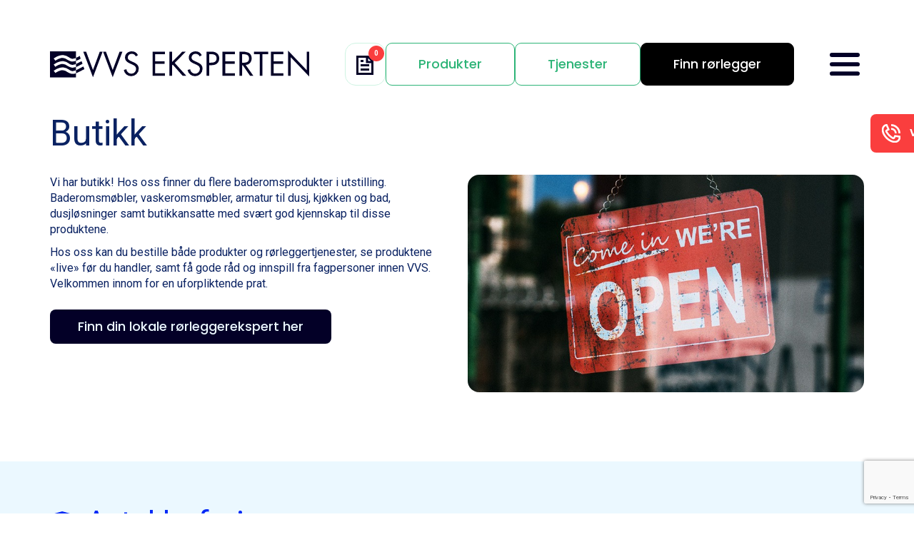

--- FILE ---
content_type: text/html; charset=utf-8
request_url: https://www.vvseksperten.no/tjenester/butikk
body_size: 10325
content:
<!DOCTYPE html><html lang="no"><head><title>Butikk</title><meta name="google-site-verification" content="j0Kri08UzGoWm7vy9ylhFDCyR1V0VsoX6FzzIHPixNc"/><script>(function(w,d,s,l,i){w[l]=w[l]||[];w[l].push({'gtm.start':
        new Date().getTime(),event:'gtm.js'});var f=d.getElementsByTagName(s)[0],
        j=d.createElement(s),dl=l!='dataLayer'?'&l='+l:'';j.async=true;j.src=
        'https://www.googletagmanager.com/gtm.js?id='+i+dl;f.parentNode.insertBefore(j,f);
})(window,document,'script','dataLayer','GTM-T8P4MDH');</script><meta http-equiv="Content-Type" content="text/html; charset=utf-8"><meta name="description" content="VVS Eksperten er en rørleggerkjede med ca 480 selvstendige rørleggerbedrifter. I medlemsmassen er det små, mellomstore og store rørleggerbedrifter, både med og uten butikk."><meta name="ROBOTS" content="INDEX, FOLLOW"/><link rel="shortcut icon" href="https://files.solvecms.com/vvseksperten-no3/7ef96977-5f49-45a3-a922-3789fc14fdc8?v=4"/><link rel="apple-touch-icon-precomposed" sizes="114×114" href="https://files.solvecms.com/vvseksperten-no3/9c31138b-ae2e-4263-8eb7-f6ceb27a69b8?v=4"/><link rel="apple-touch-icon-precomposed" sizes="72×72" href="https://files.solvecms.com/vvseksperten-no3/441d2d4f-0306-4732-8201-777c3fa98680?v=4"/><link rel="apple-touch-icon-precomposed" href="https://files.solvecms.com/vvseksperten-no3/ab45dd54-bc55-4850-8f9f-cd0d1f47475e?v=4"/><meta name="viewport" content="width=device-width, initial-scale=1.0"><link href="https://cdnjs.cloudflare.com/ajax/libs/twitter-bootstrap/3.4.1/css/bootstrap.min.css" rel="stylesheet"><script src="https://cdnjs.cloudflare.com/ajax/libs/jsSHA/3.2.0/sha.js"></script><link rel="preconnect" href="https://fonts.googleapis.com"><link rel="preconnect" href="https://fonts.gstatic.com" crossorigin><link href="https://fonts.googleapis.com/css2?family=Poppins:wght@400;500;600;700&family=Roboto:wght@300;400;500;700;900&display=swap" rel="stylesheet"><link href="/public/stylesheets/pasta.css" rel="stylesheet" type="text/css"><link href="https://files.solvecms.com/vvseksperten-no3/644294cd-2f08-42e0-b83e-c71c467ce943?v=202512040831" rel="stylesheet" type="text/css"><link href="/public/javascripts/select2-4.0.2/select2.min.css" rel="stylesheet"><link rel="stylesheet" href="https://cdnjs.cloudflare.com/ajax/libs/bootstrap-select/1.13.18/css/bootstrap-select.min.css" integrity="sha512-ARJR74swou2y0Q2V9k0GbzQ/5vJ2RBSoCWokg4zkfM29Fb3vZEQyv0iWBMW/yvKgyHSR/7D64pFMmU8nYmbRkg==" crossorigin="anonymous" referrerpolicy="no-referrer"/><style>#assembly{padding-top:10px}.cart-holder span.required-indicator{color:red}</style><link href="/extra.css?v=202512040831" rel="stylesheet" type="text/css"><!--[if IE]><link href="/ie.css" rel="stylesheet" type="text/css"><![endif]--><!--[if lt IE 9]><script src="/public/javascripts/html5shiv.min.js"></script><![endif]--><script src='https://www.google.com/recaptcha/api.js?render=6Lfzab0ZAAAAAGn_N-ffAbbUlx-t8Qy2IoSPjDGZ'></script><meta property="og:url" content="https://www.vvseksperten.no/"><meta property="og:type" content="website"><meta property="og:title" content="VVS Eksperten"><meta property="og:description" content="VVS Eksperten er en rørleggerkjede med ca 480 selvstendige rørleggerbedrifter. I medlemsmassen er det små, mellomstore og store rørleggerbedrifter, både med og uten butikk."><meta name="theme-color" content="#000000"></head><body class="body-mi14223 template-14409 template-tjenester lang-no"><noscript><iframe src="https://www.googletagmanager.com/ns.html?id=GTM-T8P4MDH" height="0" width="0" style="display:none;visibility:hidden"></iframe></noscript><div class="section bg14175 topbar template-bg-on"><div class="container"><div class="row"><div class="col-sm-12 grid-id-14421"><div class="modal-dealer-link-header loading"></div></div></div></div></div><div class="section bg66 section-header template-bg-on"><div class="container"><div class="row"><div class="col-sm-12 grid-id-14413"><a href="/" id="header-logo-link"><img src="https://files.solvecms.com/vvseksperten-no3/51b9831/VVS-Eksperten-logo.svg?v=1668516386635" alt="VVS Eksperten logo"></a><div class="cart-button-holder"><a href="/handleliste" class="cart-btn"><span class="icon"></span><span class="cart-counter"></span><span class="cart-name">Handleliste</span></a></div><div id="header-links"><a href="/produkter" class="header-products-link">Produkter</a><a href="/tjenester" class="header-products-link">Tjenester</a><a href="/finn-rorlegger" class="header-plumber-link">Finn rørlegger</a></div><button id="header-menu-btn" aria-haspopup="true" aria-controls="menu" alt="Menyknapp"><img src="https://files.solvecms.com/vvseksperten-no3/51b9831/menu.svg?v=1668516385998" alt="Menu hamburger icon"></button><div id="main-menu-holder" role="menu" aria-labelledby="header-menu-btn"><div class="main-menu-holder-header"><a class="main-menu-logo" href="/"><img src="https://files.solvecms.com/vvseksperten-no3/51b9831/VVS-Eksperten-logo-footer.svg?v=1669128222236" alt="VVS Eksperten main menu logo"></a><button id="menu-holder-close-btn"><img src="https://files.solvecms.com/vvseksperten-no3/51b9831/close.svg?v=1668516385346" alt="Menu close icon"></button></div><nav id="main-menu-nav"><div class="cart-button-holder"><a href="/handleliste" class="cart-btn"><span class="icon"></span><span class="cart-counter"></span><span class="cart-name">Handleliste</span></a></div><div class="module-menu-holder sitemap menu-visible-all main-menu "><ul class="module-menu level1"><li class="mi14108"><a href="/bestill-befaring"><span class="mi-txtspan">Bestill befaring</span></a></li><li class="mi14096 current has-children"><a href="/tjenester"><span class="mi-txtspan">V&aring;re tjenester</span></a><ul class="level2"><li class="mi14102"><a href="/tjenester/vakttelefon"><span class="mi-txtspan">Vakttelefon</span></a></li><li class="mi14217"><a href="/tjenester/fjerning-av-oljefyr"><span class="mi-txtspan">Fjerning av oljefyr</span></a></li><li class="mi14223 current"><a href="/tjenester/butikk"><span class="mi-txtspan">Butikk</span></a></li><li class="mi14229"><a href="/tjenester/service"><span class="mi-txtspan">Service</span></a></li><li class="mi14235"><a href="/tjenester/sanitaer"><span class="mi-txtspan">Sanit&aelig;r</span></a></li><li class="mi14241"><a href="/tjenester/sprinkler"><span class="mi-txtspan">Sprinkler</span></a></li><li class="mi14247"><a href="/tjenester/varme"><span class="mi-txtspan">Varme</span></a></li><li class="mi14253"><a href="/tjenester/gass"><span class="mi-txtspan">Gass</span></a></li><li class="mi14259"><a href="/tjenester/rehabilitering"><span class="mi-txtspan">Rehabilitering</span></a></li><li class="mi14265"><a href="/tjenester/naering"><span class="mi-txtspan">N&aelig;ring</span></a></li><li class="mi14271"><a href="/tjenester/va"><span class="mi-txtspan">VA</span></a></li><li class="mi14277"><a href="/tjenester/varmepumpe"><span class="mi-txtspan">Varmepumpe</span></a></li><li class="mi15266"><a href="/tjenester/avtal-befaring"><span class="mi-txtspan">Avtal befaring</span></a></li><li class="mi15272"><a href="/tjenester/solenergi"><span class="mi-txtspan">Solenergi</span></a></li><li class="mi15278"><a href="/tjenester/serviceavtale"><span class="mi-txtspan">Serviceavtale</span></a></li><li class="mi15284"><a href="/tjenester/rorinspeksjon-spyling"><span class="mi-txtspan">R&oslash;rinspeksjon/spyling</span></a></li></ul></li><li class="mi14114"><a href="/vvs-bloggen"><span class="mi-txtspan">VVS Bloggen</span></a></li><li class="mi14606"><a href="/tegneprogram"><span class="mi-txtspan">Tegneprogram</span></a></li><li class="mi14612"><a href="/katalog"><span class="mi-txtspan">Katalog</span></a></li><li class="mi17784"><a href="/kampanje"><span class="mi-txtspan">Kampanje</span></a></li><li class="mi14343"><a href="/om-oss"><span class="mi-txtspan">Om oss</span></a></li><li class="mi14618"><a href="/bli-medlem"><span class="mi-txtspan">Bli medlem</span></a></li><li class="mi14624"><a href="/leverandorer"><span class="mi-txtspan">V&aring;re leverand&oslash;rer</span></a></li></ul></div><div id="modal-links"><a class="modal-products-link" href="/produkter"> Produkter </a><a class="modal-plumber-link" href="/finn-rorlegger"> Rørlegger </a><a class="modal-guard-link" href="/finn-rorlegger?tjenester=vakttelefon"> Vakttelefon </a></div></nav></div></div></div></div></div><div class="section bg67 standard-light-bg template-bg-off"><div class="container"><div class="row"><div class="col-sm-12 grid-id-14417"><div class="page-content page-content-0"><div class="section bg60 "><div class="container"><div class="row"><div class="col-sm-12 grid-id-14228"><div class="module-article article14941 article-indication "><h1>Butikk</h1></div></div></div><div class="row"><div class="col-sm-6 grid-id-14944"><div class="module-article article14946 darkbtn"><p>Vi har butikk! Hos oss finner du flere baderomsprodukter i utstilling. Baderomsmøbler, vaskeromsmøbler, armatur til dusj, kjøkken og bad, dusjløsninger samt butikkansatte med svært god kjennskap til disse produktene.</p><p>Hos oss kan du bestille både produkter og rørleggertjenester, se produktene «live» før du handler, samt få gode råd og innspill fra fagpersoner innen VVS.  Velkommen innom for en uforpliktende prat.</p><p></p><p><a href="/finn-rorlegger">Finn din lokale rørleggerekspert her</a></p></div></div><div class="col-sm-6 grid-id-14945"><div class="module-article article14949 "><p><img src="https://files.solvecms.com/vvseksperten-no3/51b9831/butikk+%281%29.jpg?v=1679298815659" alt="butikkskilt &quot;open&quot;"/></p></div></div></div></div></div></div><div id="search-results" style="display: none"></div><a href="/finn-rorlegger?tjenester=vakttelefon" id="guard-phone"><i alt="Vakttelefon ikon"></i><span class="guard-phone-text">Vakttelefon</span></a></div></div></div></div><div class="section bg14476 section-lightblue-template template-bg-on"><div class="container"><div class="row"><div class="col-sm-12 grid-id-14461"><div class="module-article article14474 form-inspection-intro"><h3><img src="https://files.solvecms.com/vvseksperten-no3/51b9831/shield.svg?v=1670844248992" alt="Skjold ikon"/>Avtal befaring</h3><p>Ønsker du en rørlegger på befaring? Her kan du avtale befaring av medlemmer i VVS Eksperten. Enten du ønsker å pusse opp badet eller montere varmepumpe, så stiller vi opp! Uansett jobb, stor eller liten - vi hjelper deg!</p></div><div class="module-formbuilder form-inspection "><form action="/application/submitform?id=14161" method="post" accept-charset="utf-8" enctype="multipart/form-data" id="form14161"><input type="hidden" name="authenticityToken" value="debd50322da77e5e3326f622a2700e4f308d2372"/><div class="row row-id-14162"><div class="col-sm-6 grid-id-14163"><div class="form-field form-field-textarea explanation"><div class="form-group required"><label class="control-label" for="input-forklar-kort-hva-du-onsker-hjelp-til">Forklar kort hva du &oslash;nsker hjelp til</label><textarea class="form-control mceNoEditor" type="text" name="forklar-kort-hva-du-onsker-hjelp-til" id="input-forklar-kort-hva-du-onsker-hjelp-til" value=""></textarea></div></div><div class="form-field form-field-file "><div class="form-group"><label class="control-label" for="input-last-opp-fil-valgfritt">Last opp fil (valgfritt)</label><input type="file" class="form-control" name="last-opp-fil-valgfritt" id="inputlast-opp-fil-valgfritt" value="" onchange="fileSizeCheck(this)"><div class="file-warning" style="display: none">filewarning</div></div></div><div class="form-field form-field-select-plumber plumber"><div class="form-group required"><label class="control-label" for="member-select-velg-rorlegger">Velg r&oslash;rlegger</label><select class="selectpicker form-control" name="velg-rorlegger" data-live-search="true" title="Velg r&oslash;rlegger" id="member-select-velg-rorlegger"></select></div></div><div><a id="find-nearest-link" href="#">Finn nærmeste</a></div><br><div class="form-field form-field-freetext form-explanation"><p>Alle medlemmer av VVS Eksperten er listet fylkesvis. Det er mulig å søke på stedsnavn, postnummer og firmanavn</p></div></div><div class="col-sm-6 grid-id-17583"><div class="form-field form-field-text name"><div class="form-group required"><label class="control-label" for="input-navn">Navn</label><input type="text" class="form-control" name="navn" id="input-navn" value=""></div></div><div class="form-field form-field-text phone"><div class="form-group required"><label class="control-label" for="input-telefon">Telefon</label><input type="text" class="form-control" name="telefon" id="input-telefon" value=""></div></div><div class="form-field form-field-email email"><div class="form-group required"><label class="control-label" for="input-e-post-14472">E-post</label><input type="text" class="form-control" name="e-post-14472" id="input-e-post-14472" value=""></div></div><div class="form-field form-field-text "><div class="form-group required"><label class="control-label" for="input-gateadresse">Gateadresse</label><input type="text" class="form-control" name="gateadresse" id="input-gateadresse" value=""></div></div><div class="form-field form-field-text "><div class="form-group required"><label class="control-label" for="input-postnummer">Postnummer</label><input type="text" class="form-control" name="postnummer" id="input-postnummer" value=""></div></div><div class="form-field form-field-text "><div class="form-group required"><label class="control-label" for="input-poststed">Poststed</label><input type="text" class="form-control" name="poststed" id="input-poststed" value=""></div></div></div></div><input type="text" name="url" style="display: none;"><button type="submit" class="btn submit" disabled>Send</button></form></div></div></div></div></div><div class="section bg68 template-light-bg template-bg-on"><div class="container"><div class="row"><div class="col-sm-12 grid-id-14442"><div class="module-article article14590 article-indication other-services"><p>Andre tjenester:</p></div><div class="module-menu-holder sitemap menu-visible-all services "><ul class="module-menu level1"><li class="mi14108"><a href="/bestill-befaring"><span class="mi-txtspan">Bestill befaring</span></a></li><li class="mi14096 current has-children"><a href="/tjenester"><span class="mi-txtspan">V&aring;re tjenester</span></a><ul class="level2"><li class="mi14102"><a href="/tjenester/vakttelefon"><span class="mi-txtspan">Vakttelefon</span></a></li><li class="mi14217"><a href="/tjenester/fjerning-av-oljefyr"><span class="mi-txtspan">Fjerning av oljefyr</span></a></li><li class="mi14223 current"><a href="/tjenester/butikk"><span class="mi-txtspan">Butikk</span></a></li><li class="mi14229"><a href="/tjenester/service"><span class="mi-txtspan">Service</span></a></li><li class="mi14235"><a href="/tjenester/sanitaer"><span class="mi-txtspan">Sanit&aelig;r</span></a></li><li class="mi14241"><a href="/tjenester/sprinkler"><span class="mi-txtspan">Sprinkler</span></a></li><li class="mi14247"><a href="/tjenester/varme"><span class="mi-txtspan">Varme</span></a></li><li class="mi14253"><a href="/tjenester/gass"><span class="mi-txtspan">Gass</span></a></li><li class="mi14259"><a href="/tjenester/rehabilitering"><span class="mi-txtspan">Rehabilitering</span></a></li><li class="mi14265"><a href="/tjenester/naering"><span class="mi-txtspan">N&aelig;ring</span></a></li><li class="mi14271"><a href="/tjenester/va"><span class="mi-txtspan">VA</span></a></li><li class="mi14277"><a href="/tjenester/varmepumpe"><span class="mi-txtspan">Varmepumpe</span></a></li><li class="mi15266"><a href="/tjenester/avtal-befaring"><span class="mi-txtspan">Avtal befaring</span></a></li><li class="mi15272"><a href="/tjenester/solenergi"><span class="mi-txtspan">Solenergi</span></a></li><li class="mi15278"><a href="/tjenester/serviceavtale"><span class="mi-txtspan">Serviceavtale</span></a></li><li class="mi15284"><a href="/tjenester/rorinspeksjon-spyling"><span class="mi-txtspan">R&oslash;rinspeksjon/spyling</span></a></li></ul></li><li class="mi14114"><a href="/vvs-bloggen"><span class="mi-txtspan">VVS Bloggen</span></a></li><li class="mi14606"><a href="/tegneprogram"><span class="mi-txtspan">Tegneprogram</span></a></li><li class="mi14612"><a href="/katalog"><span class="mi-txtspan">Katalog</span></a></li><li class="mi17784"><a href="/kampanje"><span class="mi-txtspan">Kampanje</span></a></li><li class="mi14343"><a href="/om-oss"><span class="mi-txtspan">Om oss</span></a></li><li class="mi14618"><a href="/bli-medlem"><span class="mi-txtspan">Bli medlem</span></a></li><li class="mi14624"><a href="/leverandorer"><span class="mi-txtspan">V&aring;re leverand&oslash;rer</span></a></li></ul></div><div id="blogFeed-14464" class="module-blogfeed blogstream-small show-images image-size-medium"><vue-blog-feed :blogfeedid="blogfeedid" :page="page"></vue-blog-feed></div></div></div></div></div><div class="section bg48 section-footer template-bg-on"><div class="container"><div class="row"><div class="col-sm-12 grid-id-14448"><a href="/" id="footer-logo"><img src="https://files.solvecms.com/vvseksperten-no3/51b9831/VVS-Eksperten-logo-footer.svg?v=1669128222236" alt="VVS Eksperten logo light"></a><nav id="footer-nav"><div class="row"><div class="col-md-4"><a class="footer-find-plumber" href="/finn-rorlegger"> Finn rørlegger </a><a class="footer-inspection" href="/avtal-befaring"> Avtal befaring </a><a class="footer-products" href="/produkter"> Produkter </a><a class="footer-shoppingcart" href="/handleliste"> Handleliste </a><br><div class="thin-links"><a class="footer-about" href="/om-oss"> Om oss </a><a class="footer-dealer" href="/bli-medlem"> Bli medlem </a><a class="footer-supplier" href="/leverandoerer"> Leverandører </a></div><p><a style="font-weight: normal; font-size: 13px; margin-top: 20px; color: #31bcc4;" href="https://www.kjedehuset.no/" target="_blank" title="Gå til kjedehuset.no">VVS Eksperten er en del av Kjedehuset AS</a></p></div><div class="col-md-4"><a class="footer-services" href="/tjenester"> Våre tjenester </a><a class="footer-inspiration" href="/blogg"> Blogg </a><a class="footer-drawing-program" href="/tegneprogram"> Tegneprogram </a><a class="footer-catalogue" href="/katalog"> Katalog </a><a style="display:none;" class="footer-inspiration" href="/inspirasjon"> Inspirasjonsbilder </a><br><br><br><br><p style="max-width:80%">Prisene er i stadig forandring og vi tar derfor forbehold om prisendring som følge av endrede priser. Vi tar også forbehold om mulige skrivefeil.</p></div><div class="col-md-4"><a class="footer-intranet" href="https://intranett.vvseksperten.no/" target="_blank" rel="noopener noreferrer nofollow"> Intranett </a><a class="footer-dashboard" href="https://dashboard.kjedehuset.no/" target="_blank" rel="noopener noreferrer nofollow"> Dashboard </a><br/><p>Følg oss:</p><a class="footer-facebook" href="https://www.facebook.com/vvseksperten.no/" target="_blank" rel="noopener noreferrer nofollow"> Facebook </a><a class="footer-instagram" href="https://www.instagram.com/vvseksperten/" target="_blank" rel="noopener noreferrer nofollow"> Instagram </a><br/><a class="footer-privacy-link" href="/personvern"> Personvernerklæring </a><a class="footer-privacy-link" target="_blank" href="https://files.solvecms.com/vvseksperten-no3/51b9831/2023-10-30-A%CC%8Apenhetsloven.pdf"> Åpenhetsloven </a></div></div></nav></div></div></div></div><script src="https://cdnjs.cloudflare.com/ajax/libs/jquery/2.2.4/jquery.min.js"></script><script type="text/javascript" src="//cdnjs.cloudflare.com/ajax/libs/jquery.matchHeight/0.7.2/jquery.matchHeight-min.js"></script><script src="https://cdnjs.cloudflare.com/ajax/libs/twitter-bootstrap/3.4.1/js/bootstrap.min.js"></script><script type="text/javascript">
    function populateModal(id) {
        var request = $.ajax({
            type:'POST',
            url:'/contents/modalShow',
            data:{
                id: id
            }
        });
        request.done(function(response, status, jgXHR, dataType){
            if(response){
                $("#content-modal").html(response);
                $("#content-modal").modal("show");
                $(document).trigger('showModal');
                $("#content-modal").on("shown.bs.modal", function(){
                    $("#content-modal form input:visible:first").focus();
                });
                $("#content-modal").on("hidden.bs.modal", function(){
                    location.reload();
                });
            }
        });
    }
</script><script src="/public/javascripts/select2-4.0.2/select2.full.min.js"></script><script src="/public/javascripts/select2-4.0.2/nb.js"></script><script type="text/javascript">
    function fileSizeCheck(item){
        var fileSize = item.files[0].size;
        var $fileWarning = $(item).parent().find(".file-warning");

        if(fileSize>10485760){ //10MB
            $(item).replaceWith($(item).clone(true));
            $fileWarning.show();
        }else{
            $fileWarning.hide();
        }
    }


</script><script src="https://cdnjs.cloudflare.com/ajax/libs/velocity/1.5.0/velocity.min.js"></script><script type="text/javascript">
    grecaptcha.ready(function() {
        $('.module-formbuilder form button[type="submit"]').prop('disabled', false);
    });
</script><script src="https://cdn.jsdelivr.net/npm/vue@2.7.14"></script><script type="text/x-template" id="vue-blog-feed-template">
    <div class="vue-blog-feed">
        <div class="loader" v-if="!blogfeed">
            <p>Laster blogstrøm...</p>
        </div>
        <div class="loaded" v-else>
            <div class="blog-feed-top-text" v-if="blogfeed.text" v-html="blogfeed.text"></div>
            <div class="filter filter-category" v-if="blogfeed.showFilter && categories.length > 1">
                <span>Kategorier:</span>
                <button class="btn" v-for="category in categories" :key="category.id" :class="{active : category.selected}" @click="setActiveCategory(category)">{{category.name}}</button>
            </div>
            <transition-group tag="ul" name="fade" mode="out-in">
                <li v-for="blogentry in currentPageBlogEntries" :key="blogentry.id">
                    <a :href="'/b'+blogentry.path">
                        <div class="image-container">
                            <div class="image" v-if="blogfeed.showImage && blogentry.image"><img :src="blogentry.image[blogfeed.pictureSize]" :alt="blogentry.name"></div>
                        </div>
                        <div class="tags-list" v-if="blogfeed.showTags && blogentry.tags && blogentry.tags.length">
                            <div class="tag" v-for="tag in blogentry.tags" :key="tag.id"><span>{{tag.name}}</span></div>
                        </div>
                        <div class="blog-name">
                            {{blogentry.name}}
                        </div>
                    </a>
                </li>
            </transition-group>
            <v-pagination v-if="blogEntries.length>entriesPerPage" v-model="currentPage" :page-count="pageCount" ></v-pagination>
        </div>
    </div>
</script><script type="text/javascript">
    Vue.component('vue-blog-feed', {
        template: '#vue-blog-feed-template',
        props: ['blogfeedid', 'page'],
        data: function () {
            return {
                blogfeed: null,
                blogEntries: [],
                categories: [],
                currentPage: 1,
                entriesPerPage: 18
            }
        },
        created: function () {
            this.fetchData();
        },
        methods: {
            fetchData: function () {
                var that = this;
                var request = $.ajax({
                    type: 'GET',
                    url: '/b/feed/' + this.blogfeedid
                });
                request.done(function (reponse, textStatus, jqXHR) {
                    if (reponse.status == "success") {
                        document.body.classList.add('blogfeed-loaded')
                        that.blogfeed = reponse.data.blogFeed;
                        that.blogEntries = reponse.data.blogEntries;
                        that.generateCategories();
                        var urlCat = getUrlParameter('kategori');
                        if (urlCat) {
                            var category = that.categories.find(cat => cat.name === urlCat)
                            if (category) {
                                that.setActiveCategory(category);
                            }
                        }
                    } else {

                    }
                });
            },
            generateCategories: function () {
                var list = [{
                    id: 0,
                    name: 'Alle',
                    selected: true
                }];
                this.blogEntries.forEach(blogEntry => {
                    blogEntry.tags.forEach(tag => {
                        if (!list.find(t => t.id == tag.id)) {
                            list.push({
                                id: tag.id,
                                name: tag.name,
                                selected: false
                            });
                        }
                    })
                })
                this.categories = list;
            },
            setActiveCategory: function (category) {
                this.categories.forEach(cat => {
                    cat.selected = cat.id === category.id;
                });
                this.currentPage = 1;
            }
        },
        computed: {
            activeCategory: function () {
                return this.categories.find(cat => cat.selected);
            },
            filteredBlogEntries: function () {
                var list = this.blogEntries;
                if (list.length === 0) {
                    return list;
                }

                if (this.activeCategory.id != 0) {
                    list = this.blogEntries.filter(blogEntry => blogEntry.tags.find(tag => tag.id === this.activeCategory.id))
                }
                if (this.page && !this.blogfeed.showCurrentPage) {
                    list = list.filter(blogEntry => blogEntry.name != this.page);
                }
                return list;
            },
            currentPageBlogEntries: function () {
                var start = this.entriesPerPage * this.currentPage - this.entriesPerPage;
                return this.filteredBlogEntries.slice(start, start + this.entriesPerPage);
            },
            pageCount: function () {
                return Math.ceil(this.filteredBlogEntries.length / this.entriesPerPage);
            }
        },
        watch: {

        }
    });
</script><script src="//unpkg.com/vue-plain-pagination@0.2.1"></script><script>
    Vue.component('v-pagination', window['vue-plain-pagination'])
</script><script>


    var sessionID = "2a032051-9ee0-4c24-a67c-37e075e466fd"
    var memberID = ""
    var memberLocked = ""
    var baseCartUrl = "https://produkter-vvseksperten-no2.herokuapp.com/api/cart/"

    $(document).ready(function () {
        showCart(sessionID);
    });

    function animateCart(timeInMs){
        $('.cart-button-holder').addClass('updated')
        window.setTimeout(function (){
            $('.cart-button-holder').removeClass('updated')
        }, timeInMs);
    }

    function showCart(sessionID) {
        var request = $.ajax({
            type: 'GET',
            url: baseCartUrl + sessionID
        });
        request.done(function (response, textStatus, jqXHR) {
            if (response.error) {
                console.log(response.error())
            } else {
                if (memberLocked) {
                    renderCart(response.data.cart, null);
                } else {
                    getCounties(response.data.cart);
                }
            }
        });
    }

    function getCounties(cart) {
        var request = $.ajax({
            type: 'GET',
            url: '/api/counties'
        });
        request.done(function (response, textStatus, jqXHR) {
            if (response.error) {
                console.log(response.error());
            } else {
                renderCart(cart, response.data.counties);
            }
        });
    }

    function renderCart(cart, counties) {
        $('.cart-content').html("");
        $('.cart-counter').html(cart.size);

        if (cart.items.length < 1) {
            $('.cart-list-actions').hide();
        } else {
            $('.cart-list-actions').show();
        }
        var amountSaved = 0;
        for (var i = 0; i < cart.items.length; i++) {
            var item = cart.items[i];
            var product = cart.items[i].product;
            if(product.offerPriceValue) {
                amountSaved += product.priceValue - product.offerPriceValue;
            }
            var productLink = '/produkter/' + product.productGroupSlug + "/" + product.productSubGroupSlug + "/" + product.nameSlug;
            var html = '<div class="product cart-item'+(product.offerPriceValue != 0 ? " on-sale" : "")+'">' +
                    '<div class="product-img-holder">' +
                    '<a class="product-img" href="' + productLink + '">'

            if (product.previewImagePath != "") {
                html += '<img src="' + product.previewImagePath + '" alt="' + product.name + '">'
            } else {
                html += '<img src="/public/images/no-photo.png" alt="' + product.name + '">'
            }

            html += '</a></div>' +
                    '<div class="name-description">' +
                    '<a href="' + productLink + '">' +
                    '<h3 class="product-supplier">' + product.supplier + '</h3>' +
                    '<h3 class="product-title">' + product.name + '</h3>' +
                    '</a>' +
                    '</div>'
            if(product.vvsEkspertenPriceValue>0){
                html += '<div class="product-price vvs-eksperten-price">' +
                        '<div class="product-price-text">VVS Eksperten pris </div>' +
                        '<div class="product-price-value">' + product.vvsEkspertenPrice + '</div>' +
                        '</div>'
            }else{
                html += '<div class="product-price recommended-price">' +
                        '<div class="product-price-text">Veil. pris kr </div>' +
                        '<div class="product-price-value">' + product.price + '</div>' +
                        '</div>'
            }
            if(product.offerPriceValue != 0) {
                html += '<div class="product-price sale-price">' +
                        '<div class="product-price-text">Tilbudspris kr </div>' +
                        '<div class="product-price-value">' + product.offerPrice + '</div>' +
                        '</div>'
            }
            html += '<div class="cart-amount">'
                    + '<p>Antall</p>'
                    + '<input class="product-amount" type="number" value="' + item.quantity + '" data-productid="' + product.id + '" min="0">'
                    + '</div>'
                    + '<div class="remove-product">'
                    + '<button class="remove-product-btn" data-productid="' + product.id + '">✖</button>'
                    + '</div>'
                    + '</div>'
            $('.cart-content').append(html)
        }

        var cartPriceHtml = '<div class="cart-price">'+
                '<div class="textlabel">Totalt NOK:</div>' +
                '<div class="result">' + cart.total + '</div>';
        if(amountSaved){
            cartPriceHtml +='<div class="you-save">' +
                    '<span class="text">Du sparer:</span>' +
                    '<span class="value">'+amountSaved+',-</span>' +
                    '</div>';
        }
        cartPriceHtml += '</div>';

        $('.cart-content').append(cartPriceHtml);

            }

    $('.cart-content').on('change', '.cart-item .cart-amount .product-amount', function () {
        var productID = $(this).data('productid');
        var newAmount = $(this).val();

        var request = $.ajax({
            type: 'POST',
            url: baseCartUrl + sessionID + "/set/" + productID + "/" + newAmount
        });
        request.done(function (response, textStatus, jqXHR) {
            $('.result').html(response.data.cart.total);
            $('.cart-counter').html(response.data.cart.size);
            if (newAmount == 0) {
                showCart(sessionID);
            }
        });
    });

    $('.cart-content').on('click', '.cart-item .remove-product .remove-product-btn', function () {
        var productID = $(this).data('productid');
        var request = $.ajax({
            type: 'POST',
            url: baseCartUrl + sessionID + "/set/" + productID + "/0"
        });
        request.done(function (response, textStatus, jqXHR) {
            $('.result').html(response.data.cart.total);
            $('.cart-counter').html(response.data.cart.size);
            showCart(sessionID);
        });
    });
</script><script src="https://cdnjs.cloudflare.com/ajax/libs/bootstrap-select/1.13.18/js/bootstrap-select.min.js" integrity="sha512-yDlE7vpGDP7o2eftkCiPZ+yuUyEcaBwoJoIhdXv71KZWugFqEphIS3PU60lEkFaz8RxaVsMpSvQxMBaKVwA5xg==" crossorigin="anonymous" referrerpolicy="no-referrer"></script><script>

    $(document).ready(function () {
        setMember();
    });

    function setMember() {
                            var memberId = getUrlParameter("memberId");
                var sessionId = "2a032051-9ee0-4c24-a67c-37e075e466fd"
        if (memberId !== null) {
            var request = $.ajax({
                type: 'POST',
                url: 'https://produkter-vvseksperten-no2.herokuapp.com/api/setmember/' + sessionId,
                data: {"memberId": memberId}
            });
            request.done(function (response, textStatus, jqXHR) {
                if (response.error) {
                    console.log(response.error())
                } else {
                    if(response.status == "success"){
                        localStorage.setItem('memberid', memberId);
                    }
                }
            });
        }
    }

    function getUrlParameter(name) {
        name = name.replace(/[\[\]]/g, "\\$&");
        var regex = new RegExp("[?&]" + name + "(=([^&#]*)|&|#|$)"), results = regex.exec(window.location.href);
        if (!results) return null;
        if (!results[2]) return '';
        return decodeURIComponent(results[2].replace(/\+/g, " "));
    }
</script><script type="text/javascript">
    var lockedMember = null;

    $().ready(function (e){
        var memberId = localStorage.getItem('memberid');
        if(memberId){
            var request = $.ajax({
                type: 'GET',
                url: '/api/members/'+memberId+'/mini'
            });
            request.done(function (response, textStatus, jqXHR) {
                if (response.error) {
                    console.log(response.error())
                } else {
                    lockedMember = response.data.vvsmember;
                    if(lockedMember == null){
                        return;
                    }
                    if(lockedMember.hasSolveMemberPage){
                        $('div.modal-dealer-link-header').removeClass('loading').append(
                                '<a href="'+lockedMember.webpage+'"><span class="icon arrow-left"></span>Tilbake til '+lockedMember.name+'</a>'
                        );
                    }else{
                        $('div.modal-dealer-link-header').removeClass('loading').append(
                                '<a href="/rorlegger/'+lockedMember.citySlug+'/'+lockedMember.slug+'"><span class="icon arrow-left"></span>Tilbake til '+lockedMember.name+'</a>'
                        );
                    }
                    document.body.classList.add('topbar-visible')
                }
            });
        }
    })
</script><script>

    $(document).ready(function () {
        var facility = "";
        getCountiesByFacility(facility);
    });

    var data;

    function getCountiesByFacility(facility) {
        var request = $.ajax({
            type: 'GET',
            url: '/api/countiesfacility?facilityName=null',
            async : false
        });
        request.done(function (response, textStatus, jqXHR) {
            if (response.error) {
                console.log(response.error());
            } else {
                // console.log(response.data);
                data = response.data;
                renderPlumberDropdown(response.data.counties);
            }
        });
    }


    function renderPlumberDropdown(counties){
        lockedMember = localStorage.getItem("memberid");
        if (counties !== null) {
            var memberSelectId = "#member-select-velg-rorlegger";

            $(memberSelectId).append('<option class="bs-title-option" value="">Ingen</option>');

            for (var i = 0; i < counties.length; i++) {
                var county = counties[i];
                $(memberSelectId).append('<optgroup class="member-optgroup" id="county-group-' + county.id + '" label="' + county.name + '"></optgroup>');
                for (var j = 0; j < county.members.length; j++) {
                    var member = county.members[j];
                    $('#county-group-' + county.id).append('<option class="member-option" id="vvsmember-' + member.id + '" value="' + member.id + '"' +
                            'data-tokens="' + county.name + ' ' + member.name + ' ' + member.zipCode + ' ' + member.city + ' ' + member.address + '" '+
                            (lockedMember == member.id ? 'selected' : '')+'>' + member.name + '</option>');
                }
            }
            $(memberSelectId).selectpicker("refresh");
        }
    }

    $("#find-nearest-link").click(function (){

        // console.log("Finding nearest link");

        getUserLocation(function (position) {
            var member = findClosestPlumber(data, position.latitude, position.longitude);
            setSelectedPlumber(member);
            // console.log("Done");
        });
    });

    function getUserLocation(callback) {
        // console.log("Getting User location");
        if (navigator.geolocation) {
            navigator.geolocation.getCurrentPosition(function(position){
                var returnValue = {
                    latitude: position.coords.latitude,
                    longitude: position.coords.longitude
                }
                // console.log("Got User location");
                // console.log(returnValue);
                callback(returnValue);
            }, handleGeoLocationFailure);
        } else {
            console.log("Geolocation is not supported by this browser")
        }
    }

    function handleGeoLocationFailure(geolocationPositionError){
        console.log("Failed to get GEO!");
        console.log("Geo may have been blocked by user! Please allow us to use your location.");
    }

    function findClosestPlumber(data, userLatitude, userLongitude){
        // console.log("Finding closest plumber");
        // console.log(data);
        var nearestPlumberDistanceSoFar;
        var nearestPlumber;

        for (var j = 0; j < data.counties.length; j++) {
            var county = data.counties[j];

            for (var i = 0; i < county.members.length; i++) {
                var member = county.members[i];


                var distance = calculateDistance(userLatitude, userLongitude, member.latitude, member.longitude, "K");

                if(!nearestPlumberDistanceSoFar){
                    nearestPlumberDistanceSoFar = distance;
                }
                if(!nearestPlumber){
                    nearestPlumber = member;
                }

                if(distance < nearestPlumberDistanceSoFar){
                    nearestPlumberDistanceSoFar = distance;
                    nearestPlumber = member;
                }
            }
        }

        // console.log("Found closest plumber");
        // console.log(nearestPlumber);

        return nearestPlumber;
    }

    function setSelectedPlumber(member){
        // console.log("Selecting closest plumber")
        $('#vvsmember-' + member.id).prop({selected: true});
        var memberSelectId = "#member-select-velg-rorlegger";
        $(memberSelectId).trigger('change'); // Notify any JS components that the value changed
    }

    function calculateDistance(lat1, lon1, lat2, lon2, unit) {
        var radlat1 = Math.PI * lat1/180
        var radlat2 = Math.PI * lat2/180
        var theta = lon1-lon2
        var radtheta = Math.PI * theta/180
        var dist = Math.sin(radlat1) * Math.sin(radlat2) + Math.cos(radlat1) * Math.cos(radlat2) * Math.cos(radtheta);
        if (dist > 1) {
            dist = 1;
        }
        dist = Math.acos(dist)
        dist = dist * 180/Math.PI
        dist = dist * 60 * 1.1515
        if (unit=="K") { dist = dist * 1.609344 }
        if (unit=="N") { dist = dist * 0.8684 }
        return dist
    }

</script><script src="https://cdnjs.cloudflare.com/ajax/libs/bootstrap-select/1.12.4/js/bootstrap-select.min.js"></script><script type="text/javascript">
    $(document).ready(function(e) {
        $("#form14161 .submit").click(function(event) {
            event.preventDefault();
                                            grecaptcha.execute('6Lfzab0ZAAAAAGn_N-ffAbbUlx-t8Qy2IoSPjDGZ', {action: 'human_check'})
                        .then(function(token) {
                            $('.module-formbuilder form').append('<input type="hidden" name="isHumanToken" value="'+token+'">');
                            var request = $.ajax({
                                type: "POST",
                                url: "/application/validateform?id=14161",
                                data: $("#form14161").serialize()
                            });
                            request.done(function(data) {
                                if(data.success) {
                                    if (typeof ga != 'undefined') {
                                        ga('send', 'pageview', '/skjema14161/sendt');
                                    }
                                }
                                $("#form14161").submit();
                            });
                        });
                                });
    });
</script><script type="text/javascript">
    new Vue({
        el:'#blogFeed-14464',
        data: {
            blogfeedid: '14463',
            page: 'Butikk'
        }
    })
</script><style>.fade-move,.fade-enter-active,.fade-leave-active{transition:all .5s cubic-bezier(0.55,0,0.1,1)}.fade-enter-from,.fade-leave-to{opacity:0;transform:scaleY(0.01) translate(30px,0)}.fade-leave-active{position:absolute}</style><script src="/extra.js?v=202512040831"></script><script>
                        var getPicture = function(options) {var pattern = '/assets/getpicture?id=:id&type=:type';for(key in options) {var val = options[key];pattern = pattern.replace(':' + encodeURIComponent(key), ( (val===undefined || val===null)?'': val));}return pattern;}
            var getDocument = function(options) {var pattern = '/assets/getdocument?fileName=:fileName&id=:id';for(key in options) {var val = options[key];pattern = pattern.replace(':' + encodeURIComponent(key), ( (val===undefined || val===null)?'': val));}return pattern;}
            var show = function(options) {var pattern = '/:alias';for(key in options) {var val = options[key];pattern = pattern.replace(':' + encodeURIComponent(key), ( (val===undefined || val===null)?'': val));}return pattern;}
            var index = function(options) {var pattern = '/';for(key in options) {var val = options[key];pattern = pattern.replace(':' + encodeURIComponent(key), ( (val===undefined || val===null)?'': val));}return pattern;}
        </script></body></html>

--- FILE ---
content_type: text/html; charset=utf-8
request_url: https://www.google.com/recaptcha/api2/anchor?ar=1&k=6Lfzab0ZAAAAAGn_N-ffAbbUlx-t8Qy2IoSPjDGZ&co=aHR0cHM6Ly93d3cudnZzZWtzcGVydGVuLm5vOjQ0Mw..&hl=en&v=PoyoqOPhxBO7pBk68S4YbpHZ&size=invisible&anchor-ms=20000&execute-ms=30000&cb=otgopz25db6c
body_size: 48757
content:
<!DOCTYPE HTML><html dir="ltr" lang="en"><head><meta http-equiv="Content-Type" content="text/html; charset=UTF-8">
<meta http-equiv="X-UA-Compatible" content="IE=edge">
<title>reCAPTCHA</title>
<style type="text/css">
/* cyrillic-ext */
@font-face {
  font-family: 'Roboto';
  font-style: normal;
  font-weight: 400;
  font-stretch: 100%;
  src: url(//fonts.gstatic.com/s/roboto/v48/KFO7CnqEu92Fr1ME7kSn66aGLdTylUAMa3GUBHMdazTgWw.woff2) format('woff2');
  unicode-range: U+0460-052F, U+1C80-1C8A, U+20B4, U+2DE0-2DFF, U+A640-A69F, U+FE2E-FE2F;
}
/* cyrillic */
@font-face {
  font-family: 'Roboto';
  font-style: normal;
  font-weight: 400;
  font-stretch: 100%;
  src: url(//fonts.gstatic.com/s/roboto/v48/KFO7CnqEu92Fr1ME7kSn66aGLdTylUAMa3iUBHMdazTgWw.woff2) format('woff2');
  unicode-range: U+0301, U+0400-045F, U+0490-0491, U+04B0-04B1, U+2116;
}
/* greek-ext */
@font-face {
  font-family: 'Roboto';
  font-style: normal;
  font-weight: 400;
  font-stretch: 100%;
  src: url(//fonts.gstatic.com/s/roboto/v48/KFO7CnqEu92Fr1ME7kSn66aGLdTylUAMa3CUBHMdazTgWw.woff2) format('woff2');
  unicode-range: U+1F00-1FFF;
}
/* greek */
@font-face {
  font-family: 'Roboto';
  font-style: normal;
  font-weight: 400;
  font-stretch: 100%;
  src: url(//fonts.gstatic.com/s/roboto/v48/KFO7CnqEu92Fr1ME7kSn66aGLdTylUAMa3-UBHMdazTgWw.woff2) format('woff2');
  unicode-range: U+0370-0377, U+037A-037F, U+0384-038A, U+038C, U+038E-03A1, U+03A3-03FF;
}
/* math */
@font-face {
  font-family: 'Roboto';
  font-style: normal;
  font-weight: 400;
  font-stretch: 100%;
  src: url(//fonts.gstatic.com/s/roboto/v48/KFO7CnqEu92Fr1ME7kSn66aGLdTylUAMawCUBHMdazTgWw.woff2) format('woff2');
  unicode-range: U+0302-0303, U+0305, U+0307-0308, U+0310, U+0312, U+0315, U+031A, U+0326-0327, U+032C, U+032F-0330, U+0332-0333, U+0338, U+033A, U+0346, U+034D, U+0391-03A1, U+03A3-03A9, U+03B1-03C9, U+03D1, U+03D5-03D6, U+03F0-03F1, U+03F4-03F5, U+2016-2017, U+2034-2038, U+203C, U+2040, U+2043, U+2047, U+2050, U+2057, U+205F, U+2070-2071, U+2074-208E, U+2090-209C, U+20D0-20DC, U+20E1, U+20E5-20EF, U+2100-2112, U+2114-2115, U+2117-2121, U+2123-214F, U+2190, U+2192, U+2194-21AE, U+21B0-21E5, U+21F1-21F2, U+21F4-2211, U+2213-2214, U+2216-22FF, U+2308-230B, U+2310, U+2319, U+231C-2321, U+2336-237A, U+237C, U+2395, U+239B-23B7, U+23D0, U+23DC-23E1, U+2474-2475, U+25AF, U+25B3, U+25B7, U+25BD, U+25C1, U+25CA, U+25CC, U+25FB, U+266D-266F, U+27C0-27FF, U+2900-2AFF, U+2B0E-2B11, U+2B30-2B4C, U+2BFE, U+3030, U+FF5B, U+FF5D, U+1D400-1D7FF, U+1EE00-1EEFF;
}
/* symbols */
@font-face {
  font-family: 'Roboto';
  font-style: normal;
  font-weight: 400;
  font-stretch: 100%;
  src: url(//fonts.gstatic.com/s/roboto/v48/KFO7CnqEu92Fr1ME7kSn66aGLdTylUAMaxKUBHMdazTgWw.woff2) format('woff2');
  unicode-range: U+0001-000C, U+000E-001F, U+007F-009F, U+20DD-20E0, U+20E2-20E4, U+2150-218F, U+2190, U+2192, U+2194-2199, U+21AF, U+21E6-21F0, U+21F3, U+2218-2219, U+2299, U+22C4-22C6, U+2300-243F, U+2440-244A, U+2460-24FF, U+25A0-27BF, U+2800-28FF, U+2921-2922, U+2981, U+29BF, U+29EB, U+2B00-2BFF, U+4DC0-4DFF, U+FFF9-FFFB, U+10140-1018E, U+10190-1019C, U+101A0, U+101D0-101FD, U+102E0-102FB, U+10E60-10E7E, U+1D2C0-1D2D3, U+1D2E0-1D37F, U+1F000-1F0FF, U+1F100-1F1AD, U+1F1E6-1F1FF, U+1F30D-1F30F, U+1F315, U+1F31C, U+1F31E, U+1F320-1F32C, U+1F336, U+1F378, U+1F37D, U+1F382, U+1F393-1F39F, U+1F3A7-1F3A8, U+1F3AC-1F3AF, U+1F3C2, U+1F3C4-1F3C6, U+1F3CA-1F3CE, U+1F3D4-1F3E0, U+1F3ED, U+1F3F1-1F3F3, U+1F3F5-1F3F7, U+1F408, U+1F415, U+1F41F, U+1F426, U+1F43F, U+1F441-1F442, U+1F444, U+1F446-1F449, U+1F44C-1F44E, U+1F453, U+1F46A, U+1F47D, U+1F4A3, U+1F4B0, U+1F4B3, U+1F4B9, U+1F4BB, U+1F4BF, U+1F4C8-1F4CB, U+1F4D6, U+1F4DA, U+1F4DF, U+1F4E3-1F4E6, U+1F4EA-1F4ED, U+1F4F7, U+1F4F9-1F4FB, U+1F4FD-1F4FE, U+1F503, U+1F507-1F50B, U+1F50D, U+1F512-1F513, U+1F53E-1F54A, U+1F54F-1F5FA, U+1F610, U+1F650-1F67F, U+1F687, U+1F68D, U+1F691, U+1F694, U+1F698, U+1F6AD, U+1F6B2, U+1F6B9-1F6BA, U+1F6BC, U+1F6C6-1F6CF, U+1F6D3-1F6D7, U+1F6E0-1F6EA, U+1F6F0-1F6F3, U+1F6F7-1F6FC, U+1F700-1F7FF, U+1F800-1F80B, U+1F810-1F847, U+1F850-1F859, U+1F860-1F887, U+1F890-1F8AD, U+1F8B0-1F8BB, U+1F8C0-1F8C1, U+1F900-1F90B, U+1F93B, U+1F946, U+1F984, U+1F996, U+1F9E9, U+1FA00-1FA6F, U+1FA70-1FA7C, U+1FA80-1FA89, U+1FA8F-1FAC6, U+1FACE-1FADC, U+1FADF-1FAE9, U+1FAF0-1FAF8, U+1FB00-1FBFF;
}
/* vietnamese */
@font-face {
  font-family: 'Roboto';
  font-style: normal;
  font-weight: 400;
  font-stretch: 100%;
  src: url(//fonts.gstatic.com/s/roboto/v48/KFO7CnqEu92Fr1ME7kSn66aGLdTylUAMa3OUBHMdazTgWw.woff2) format('woff2');
  unicode-range: U+0102-0103, U+0110-0111, U+0128-0129, U+0168-0169, U+01A0-01A1, U+01AF-01B0, U+0300-0301, U+0303-0304, U+0308-0309, U+0323, U+0329, U+1EA0-1EF9, U+20AB;
}
/* latin-ext */
@font-face {
  font-family: 'Roboto';
  font-style: normal;
  font-weight: 400;
  font-stretch: 100%;
  src: url(//fonts.gstatic.com/s/roboto/v48/KFO7CnqEu92Fr1ME7kSn66aGLdTylUAMa3KUBHMdazTgWw.woff2) format('woff2');
  unicode-range: U+0100-02BA, U+02BD-02C5, U+02C7-02CC, U+02CE-02D7, U+02DD-02FF, U+0304, U+0308, U+0329, U+1D00-1DBF, U+1E00-1E9F, U+1EF2-1EFF, U+2020, U+20A0-20AB, U+20AD-20C0, U+2113, U+2C60-2C7F, U+A720-A7FF;
}
/* latin */
@font-face {
  font-family: 'Roboto';
  font-style: normal;
  font-weight: 400;
  font-stretch: 100%;
  src: url(//fonts.gstatic.com/s/roboto/v48/KFO7CnqEu92Fr1ME7kSn66aGLdTylUAMa3yUBHMdazQ.woff2) format('woff2');
  unicode-range: U+0000-00FF, U+0131, U+0152-0153, U+02BB-02BC, U+02C6, U+02DA, U+02DC, U+0304, U+0308, U+0329, U+2000-206F, U+20AC, U+2122, U+2191, U+2193, U+2212, U+2215, U+FEFF, U+FFFD;
}
/* cyrillic-ext */
@font-face {
  font-family: 'Roboto';
  font-style: normal;
  font-weight: 500;
  font-stretch: 100%;
  src: url(//fonts.gstatic.com/s/roboto/v48/KFO7CnqEu92Fr1ME7kSn66aGLdTylUAMa3GUBHMdazTgWw.woff2) format('woff2');
  unicode-range: U+0460-052F, U+1C80-1C8A, U+20B4, U+2DE0-2DFF, U+A640-A69F, U+FE2E-FE2F;
}
/* cyrillic */
@font-face {
  font-family: 'Roboto';
  font-style: normal;
  font-weight: 500;
  font-stretch: 100%;
  src: url(//fonts.gstatic.com/s/roboto/v48/KFO7CnqEu92Fr1ME7kSn66aGLdTylUAMa3iUBHMdazTgWw.woff2) format('woff2');
  unicode-range: U+0301, U+0400-045F, U+0490-0491, U+04B0-04B1, U+2116;
}
/* greek-ext */
@font-face {
  font-family: 'Roboto';
  font-style: normal;
  font-weight: 500;
  font-stretch: 100%;
  src: url(//fonts.gstatic.com/s/roboto/v48/KFO7CnqEu92Fr1ME7kSn66aGLdTylUAMa3CUBHMdazTgWw.woff2) format('woff2');
  unicode-range: U+1F00-1FFF;
}
/* greek */
@font-face {
  font-family: 'Roboto';
  font-style: normal;
  font-weight: 500;
  font-stretch: 100%;
  src: url(//fonts.gstatic.com/s/roboto/v48/KFO7CnqEu92Fr1ME7kSn66aGLdTylUAMa3-UBHMdazTgWw.woff2) format('woff2');
  unicode-range: U+0370-0377, U+037A-037F, U+0384-038A, U+038C, U+038E-03A1, U+03A3-03FF;
}
/* math */
@font-face {
  font-family: 'Roboto';
  font-style: normal;
  font-weight: 500;
  font-stretch: 100%;
  src: url(//fonts.gstatic.com/s/roboto/v48/KFO7CnqEu92Fr1ME7kSn66aGLdTylUAMawCUBHMdazTgWw.woff2) format('woff2');
  unicode-range: U+0302-0303, U+0305, U+0307-0308, U+0310, U+0312, U+0315, U+031A, U+0326-0327, U+032C, U+032F-0330, U+0332-0333, U+0338, U+033A, U+0346, U+034D, U+0391-03A1, U+03A3-03A9, U+03B1-03C9, U+03D1, U+03D5-03D6, U+03F0-03F1, U+03F4-03F5, U+2016-2017, U+2034-2038, U+203C, U+2040, U+2043, U+2047, U+2050, U+2057, U+205F, U+2070-2071, U+2074-208E, U+2090-209C, U+20D0-20DC, U+20E1, U+20E5-20EF, U+2100-2112, U+2114-2115, U+2117-2121, U+2123-214F, U+2190, U+2192, U+2194-21AE, U+21B0-21E5, U+21F1-21F2, U+21F4-2211, U+2213-2214, U+2216-22FF, U+2308-230B, U+2310, U+2319, U+231C-2321, U+2336-237A, U+237C, U+2395, U+239B-23B7, U+23D0, U+23DC-23E1, U+2474-2475, U+25AF, U+25B3, U+25B7, U+25BD, U+25C1, U+25CA, U+25CC, U+25FB, U+266D-266F, U+27C0-27FF, U+2900-2AFF, U+2B0E-2B11, U+2B30-2B4C, U+2BFE, U+3030, U+FF5B, U+FF5D, U+1D400-1D7FF, U+1EE00-1EEFF;
}
/* symbols */
@font-face {
  font-family: 'Roboto';
  font-style: normal;
  font-weight: 500;
  font-stretch: 100%;
  src: url(//fonts.gstatic.com/s/roboto/v48/KFO7CnqEu92Fr1ME7kSn66aGLdTylUAMaxKUBHMdazTgWw.woff2) format('woff2');
  unicode-range: U+0001-000C, U+000E-001F, U+007F-009F, U+20DD-20E0, U+20E2-20E4, U+2150-218F, U+2190, U+2192, U+2194-2199, U+21AF, U+21E6-21F0, U+21F3, U+2218-2219, U+2299, U+22C4-22C6, U+2300-243F, U+2440-244A, U+2460-24FF, U+25A0-27BF, U+2800-28FF, U+2921-2922, U+2981, U+29BF, U+29EB, U+2B00-2BFF, U+4DC0-4DFF, U+FFF9-FFFB, U+10140-1018E, U+10190-1019C, U+101A0, U+101D0-101FD, U+102E0-102FB, U+10E60-10E7E, U+1D2C0-1D2D3, U+1D2E0-1D37F, U+1F000-1F0FF, U+1F100-1F1AD, U+1F1E6-1F1FF, U+1F30D-1F30F, U+1F315, U+1F31C, U+1F31E, U+1F320-1F32C, U+1F336, U+1F378, U+1F37D, U+1F382, U+1F393-1F39F, U+1F3A7-1F3A8, U+1F3AC-1F3AF, U+1F3C2, U+1F3C4-1F3C6, U+1F3CA-1F3CE, U+1F3D4-1F3E0, U+1F3ED, U+1F3F1-1F3F3, U+1F3F5-1F3F7, U+1F408, U+1F415, U+1F41F, U+1F426, U+1F43F, U+1F441-1F442, U+1F444, U+1F446-1F449, U+1F44C-1F44E, U+1F453, U+1F46A, U+1F47D, U+1F4A3, U+1F4B0, U+1F4B3, U+1F4B9, U+1F4BB, U+1F4BF, U+1F4C8-1F4CB, U+1F4D6, U+1F4DA, U+1F4DF, U+1F4E3-1F4E6, U+1F4EA-1F4ED, U+1F4F7, U+1F4F9-1F4FB, U+1F4FD-1F4FE, U+1F503, U+1F507-1F50B, U+1F50D, U+1F512-1F513, U+1F53E-1F54A, U+1F54F-1F5FA, U+1F610, U+1F650-1F67F, U+1F687, U+1F68D, U+1F691, U+1F694, U+1F698, U+1F6AD, U+1F6B2, U+1F6B9-1F6BA, U+1F6BC, U+1F6C6-1F6CF, U+1F6D3-1F6D7, U+1F6E0-1F6EA, U+1F6F0-1F6F3, U+1F6F7-1F6FC, U+1F700-1F7FF, U+1F800-1F80B, U+1F810-1F847, U+1F850-1F859, U+1F860-1F887, U+1F890-1F8AD, U+1F8B0-1F8BB, U+1F8C0-1F8C1, U+1F900-1F90B, U+1F93B, U+1F946, U+1F984, U+1F996, U+1F9E9, U+1FA00-1FA6F, U+1FA70-1FA7C, U+1FA80-1FA89, U+1FA8F-1FAC6, U+1FACE-1FADC, U+1FADF-1FAE9, U+1FAF0-1FAF8, U+1FB00-1FBFF;
}
/* vietnamese */
@font-face {
  font-family: 'Roboto';
  font-style: normal;
  font-weight: 500;
  font-stretch: 100%;
  src: url(//fonts.gstatic.com/s/roboto/v48/KFO7CnqEu92Fr1ME7kSn66aGLdTylUAMa3OUBHMdazTgWw.woff2) format('woff2');
  unicode-range: U+0102-0103, U+0110-0111, U+0128-0129, U+0168-0169, U+01A0-01A1, U+01AF-01B0, U+0300-0301, U+0303-0304, U+0308-0309, U+0323, U+0329, U+1EA0-1EF9, U+20AB;
}
/* latin-ext */
@font-face {
  font-family: 'Roboto';
  font-style: normal;
  font-weight: 500;
  font-stretch: 100%;
  src: url(//fonts.gstatic.com/s/roboto/v48/KFO7CnqEu92Fr1ME7kSn66aGLdTylUAMa3KUBHMdazTgWw.woff2) format('woff2');
  unicode-range: U+0100-02BA, U+02BD-02C5, U+02C7-02CC, U+02CE-02D7, U+02DD-02FF, U+0304, U+0308, U+0329, U+1D00-1DBF, U+1E00-1E9F, U+1EF2-1EFF, U+2020, U+20A0-20AB, U+20AD-20C0, U+2113, U+2C60-2C7F, U+A720-A7FF;
}
/* latin */
@font-face {
  font-family: 'Roboto';
  font-style: normal;
  font-weight: 500;
  font-stretch: 100%;
  src: url(//fonts.gstatic.com/s/roboto/v48/KFO7CnqEu92Fr1ME7kSn66aGLdTylUAMa3yUBHMdazQ.woff2) format('woff2');
  unicode-range: U+0000-00FF, U+0131, U+0152-0153, U+02BB-02BC, U+02C6, U+02DA, U+02DC, U+0304, U+0308, U+0329, U+2000-206F, U+20AC, U+2122, U+2191, U+2193, U+2212, U+2215, U+FEFF, U+FFFD;
}
/* cyrillic-ext */
@font-face {
  font-family: 'Roboto';
  font-style: normal;
  font-weight: 900;
  font-stretch: 100%;
  src: url(//fonts.gstatic.com/s/roboto/v48/KFO7CnqEu92Fr1ME7kSn66aGLdTylUAMa3GUBHMdazTgWw.woff2) format('woff2');
  unicode-range: U+0460-052F, U+1C80-1C8A, U+20B4, U+2DE0-2DFF, U+A640-A69F, U+FE2E-FE2F;
}
/* cyrillic */
@font-face {
  font-family: 'Roboto';
  font-style: normal;
  font-weight: 900;
  font-stretch: 100%;
  src: url(//fonts.gstatic.com/s/roboto/v48/KFO7CnqEu92Fr1ME7kSn66aGLdTylUAMa3iUBHMdazTgWw.woff2) format('woff2');
  unicode-range: U+0301, U+0400-045F, U+0490-0491, U+04B0-04B1, U+2116;
}
/* greek-ext */
@font-face {
  font-family: 'Roboto';
  font-style: normal;
  font-weight: 900;
  font-stretch: 100%;
  src: url(//fonts.gstatic.com/s/roboto/v48/KFO7CnqEu92Fr1ME7kSn66aGLdTylUAMa3CUBHMdazTgWw.woff2) format('woff2');
  unicode-range: U+1F00-1FFF;
}
/* greek */
@font-face {
  font-family: 'Roboto';
  font-style: normal;
  font-weight: 900;
  font-stretch: 100%;
  src: url(//fonts.gstatic.com/s/roboto/v48/KFO7CnqEu92Fr1ME7kSn66aGLdTylUAMa3-UBHMdazTgWw.woff2) format('woff2');
  unicode-range: U+0370-0377, U+037A-037F, U+0384-038A, U+038C, U+038E-03A1, U+03A3-03FF;
}
/* math */
@font-face {
  font-family: 'Roboto';
  font-style: normal;
  font-weight: 900;
  font-stretch: 100%;
  src: url(//fonts.gstatic.com/s/roboto/v48/KFO7CnqEu92Fr1ME7kSn66aGLdTylUAMawCUBHMdazTgWw.woff2) format('woff2');
  unicode-range: U+0302-0303, U+0305, U+0307-0308, U+0310, U+0312, U+0315, U+031A, U+0326-0327, U+032C, U+032F-0330, U+0332-0333, U+0338, U+033A, U+0346, U+034D, U+0391-03A1, U+03A3-03A9, U+03B1-03C9, U+03D1, U+03D5-03D6, U+03F0-03F1, U+03F4-03F5, U+2016-2017, U+2034-2038, U+203C, U+2040, U+2043, U+2047, U+2050, U+2057, U+205F, U+2070-2071, U+2074-208E, U+2090-209C, U+20D0-20DC, U+20E1, U+20E5-20EF, U+2100-2112, U+2114-2115, U+2117-2121, U+2123-214F, U+2190, U+2192, U+2194-21AE, U+21B0-21E5, U+21F1-21F2, U+21F4-2211, U+2213-2214, U+2216-22FF, U+2308-230B, U+2310, U+2319, U+231C-2321, U+2336-237A, U+237C, U+2395, U+239B-23B7, U+23D0, U+23DC-23E1, U+2474-2475, U+25AF, U+25B3, U+25B7, U+25BD, U+25C1, U+25CA, U+25CC, U+25FB, U+266D-266F, U+27C0-27FF, U+2900-2AFF, U+2B0E-2B11, U+2B30-2B4C, U+2BFE, U+3030, U+FF5B, U+FF5D, U+1D400-1D7FF, U+1EE00-1EEFF;
}
/* symbols */
@font-face {
  font-family: 'Roboto';
  font-style: normal;
  font-weight: 900;
  font-stretch: 100%;
  src: url(//fonts.gstatic.com/s/roboto/v48/KFO7CnqEu92Fr1ME7kSn66aGLdTylUAMaxKUBHMdazTgWw.woff2) format('woff2');
  unicode-range: U+0001-000C, U+000E-001F, U+007F-009F, U+20DD-20E0, U+20E2-20E4, U+2150-218F, U+2190, U+2192, U+2194-2199, U+21AF, U+21E6-21F0, U+21F3, U+2218-2219, U+2299, U+22C4-22C6, U+2300-243F, U+2440-244A, U+2460-24FF, U+25A0-27BF, U+2800-28FF, U+2921-2922, U+2981, U+29BF, U+29EB, U+2B00-2BFF, U+4DC0-4DFF, U+FFF9-FFFB, U+10140-1018E, U+10190-1019C, U+101A0, U+101D0-101FD, U+102E0-102FB, U+10E60-10E7E, U+1D2C0-1D2D3, U+1D2E0-1D37F, U+1F000-1F0FF, U+1F100-1F1AD, U+1F1E6-1F1FF, U+1F30D-1F30F, U+1F315, U+1F31C, U+1F31E, U+1F320-1F32C, U+1F336, U+1F378, U+1F37D, U+1F382, U+1F393-1F39F, U+1F3A7-1F3A8, U+1F3AC-1F3AF, U+1F3C2, U+1F3C4-1F3C6, U+1F3CA-1F3CE, U+1F3D4-1F3E0, U+1F3ED, U+1F3F1-1F3F3, U+1F3F5-1F3F7, U+1F408, U+1F415, U+1F41F, U+1F426, U+1F43F, U+1F441-1F442, U+1F444, U+1F446-1F449, U+1F44C-1F44E, U+1F453, U+1F46A, U+1F47D, U+1F4A3, U+1F4B0, U+1F4B3, U+1F4B9, U+1F4BB, U+1F4BF, U+1F4C8-1F4CB, U+1F4D6, U+1F4DA, U+1F4DF, U+1F4E3-1F4E6, U+1F4EA-1F4ED, U+1F4F7, U+1F4F9-1F4FB, U+1F4FD-1F4FE, U+1F503, U+1F507-1F50B, U+1F50D, U+1F512-1F513, U+1F53E-1F54A, U+1F54F-1F5FA, U+1F610, U+1F650-1F67F, U+1F687, U+1F68D, U+1F691, U+1F694, U+1F698, U+1F6AD, U+1F6B2, U+1F6B9-1F6BA, U+1F6BC, U+1F6C6-1F6CF, U+1F6D3-1F6D7, U+1F6E0-1F6EA, U+1F6F0-1F6F3, U+1F6F7-1F6FC, U+1F700-1F7FF, U+1F800-1F80B, U+1F810-1F847, U+1F850-1F859, U+1F860-1F887, U+1F890-1F8AD, U+1F8B0-1F8BB, U+1F8C0-1F8C1, U+1F900-1F90B, U+1F93B, U+1F946, U+1F984, U+1F996, U+1F9E9, U+1FA00-1FA6F, U+1FA70-1FA7C, U+1FA80-1FA89, U+1FA8F-1FAC6, U+1FACE-1FADC, U+1FADF-1FAE9, U+1FAF0-1FAF8, U+1FB00-1FBFF;
}
/* vietnamese */
@font-face {
  font-family: 'Roboto';
  font-style: normal;
  font-weight: 900;
  font-stretch: 100%;
  src: url(//fonts.gstatic.com/s/roboto/v48/KFO7CnqEu92Fr1ME7kSn66aGLdTylUAMa3OUBHMdazTgWw.woff2) format('woff2');
  unicode-range: U+0102-0103, U+0110-0111, U+0128-0129, U+0168-0169, U+01A0-01A1, U+01AF-01B0, U+0300-0301, U+0303-0304, U+0308-0309, U+0323, U+0329, U+1EA0-1EF9, U+20AB;
}
/* latin-ext */
@font-face {
  font-family: 'Roboto';
  font-style: normal;
  font-weight: 900;
  font-stretch: 100%;
  src: url(//fonts.gstatic.com/s/roboto/v48/KFO7CnqEu92Fr1ME7kSn66aGLdTylUAMa3KUBHMdazTgWw.woff2) format('woff2');
  unicode-range: U+0100-02BA, U+02BD-02C5, U+02C7-02CC, U+02CE-02D7, U+02DD-02FF, U+0304, U+0308, U+0329, U+1D00-1DBF, U+1E00-1E9F, U+1EF2-1EFF, U+2020, U+20A0-20AB, U+20AD-20C0, U+2113, U+2C60-2C7F, U+A720-A7FF;
}
/* latin */
@font-face {
  font-family: 'Roboto';
  font-style: normal;
  font-weight: 900;
  font-stretch: 100%;
  src: url(//fonts.gstatic.com/s/roboto/v48/KFO7CnqEu92Fr1ME7kSn66aGLdTylUAMa3yUBHMdazQ.woff2) format('woff2');
  unicode-range: U+0000-00FF, U+0131, U+0152-0153, U+02BB-02BC, U+02C6, U+02DA, U+02DC, U+0304, U+0308, U+0329, U+2000-206F, U+20AC, U+2122, U+2191, U+2193, U+2212, U+2215, U+FEFF, U+FFFD;
}

</style>
<link rel="stylesheet" type="text/css" href="https://www.gstatic.com/recaptcha/releases/PoyoqOPhxBO7pBk68S4YbpHZ/styles__ltr.css">
<script nonce="9WrpTBloiM5heRU8zVzMYQ" type="text/javascript">window['__recaptcha_api'] = 'https://www.google.com/recaptcha/api2/';</script>
<script type="text/javascript" src="https://www.gstatic.com/recaptcha/releases/PoyoqOPhxBO7pBk68S4YbpHZ/recaptcha__en.js" nonce="9WrpTBloiM5heRU8zVzMYQ">
      
    </script></head>
<body><div id="rc-anchor-alert" class="rc-anchor-alert"></div>
<input type="hidden" id="recaptcha-token" value="[base64]">
<script type="text/javascript" nonce="9WrpTBloiM5heRU8zVzMYQ">
      recaptcha.anchor.Main.init("[\x22ainput\x22,[\x22bgdata\x22,\x22\x22,\[base64]/[base64]/[base64]/[base64]/[base64]/[base64]/[base64]/[base64]/[base64]/[base64]\\u003d\x22,\[base64]\x22,\[base64]/CjcOSdWUFwpfCkBzDsDwdQcKxQ09/YiUQEMKAZUduLsOFIMOiYFzDj8O1U2HDmMK8wpRNdXbCl8K8wrjDlE/Dt23DtUxOw7fCm8KQMsOKf8KiYU3DpcO7fsOHwpvCnArCqTtEwqLCvsKpw4XChWPDuQfDhsOQNsKMBUJ8DcKPw4XDp8KkwoU5w6bDm8OidsO9w4pwwow+Sz/DhcKLw7whXyBXwoJSFyLCqy7Cqy3ChBlyw5ANXsKVwonDohpywrF0OUTDrzrCl8KdHVFzw5wnVMKhwokORMKRw6gCB13CmmDDvBBxwo3DqMKow5Myw4d9EhXDrMOTw6bDmRM4wrbCuj/[base64]/GcK8NR8jwrsbb8O1w40jQsO1w5l+w5E0CAPDg8O+w7JKC8Kkw7pBecOJSwjCnVXCqlDCoBrCjg7Cuztrf8OHbcOow6oHORg1NMKkwrjCiSYrU8KVw490DcKQHcOFwp4Xwq09wqQiw73Dt0TChcOteMKCHsOmBi/Di8K7wqRdIFbDg35Bw51Uw4LDhUsBw6IEUVVOSVPClyAeP8KTJMKFw7hqQ8OYw7/CgMOIwqQDIwbCncK4w4rDncKQY8K4CwVgLmMbwqoZw7cQw49iwrzCpg/CvMKfw7gGwqZ0MsOTKw3ClDdMwrrCs8OGwo3CgRbCjUUQfMKdYMKMFMOzd8KRDE/CngcIAys+S3bDjht9wqbCjsOkTMKDw6oARMOWNsKpK8K3TlhfeyRPOj/DsHIywoRpw6vDvVtqf8KUw5fDpcOBFMKcw4xBPU8XOcObwqvChBrDmBrClMOmXk1RwqoswrJ3ecKLTi7ChsOdw6DCgSXCsURkw4fDtVfDlSrCuwtRwr/DiMOMwrkIw44becKGPU7Cq8KOL8Ovwo3DpzU0wp/DrsKiNSkSa8OFJGgYTsOda0vDs8KNw5XDjF9QOxkQw5rCjsONw5pwwr3DvETCsSZuw7LCvgdpwowWQjERcEvCt8Kbw4/CocKDw4YvEgzCqTtewq1FEMKFYMKRwozCnjc0KxHCvVvDmUg/w6Y1w47DmAIlWU1nGcKyw4lMw6pwwoQHw7nDlRXCiyfCgMK4woXDsD4PZsKJwqHCgUgOQsK8w5/[base64]/DvVRGcsOWw4kCDyjCmcKsDMKVcMOlaD8PHA/[base64]/DoMK/w4/[base64]/Co8Kpw5HChio7PsKSw5tzPi/DrsONDEbDn8OiH0BSRyfDi3bCl0lvwqQLXMKvasOsw7fCv8KtB2bDmsOJwqHDl8KUw6Fcw4ddVMKxwpzCssKNw6bDs27CgcKvDi5XY1/[base64]/[base64]/CqE9dwpBOHDfClMOtVsOyRgDDmT96BVTDk1LChMOafcO8HRsya1vDusONwo3DgjzDgmBswqzDognDj8Kgw47DsMKFHcO2w73CtcKXYhAcB8Kfw6TDvGtsw73DhHnDjcOld0XDt1IQZ20JwpjCrX/CksOkwq3DmEYow5I0w5ttwpoNckfDrQbDgMKUw4nDpsKsQ8O7dGViPTXDhMKLLwzDoFNSwoLCrnZ/w683HVI4UDZxwrHCpcKMOComwovCvHJow5cdwrzCrMOGUwDDusKcwrbCvWbDsgt7w4TDj8KuAsKmw4rCo8Ouw4oBwpRQLMKaDcKMIsKWwoPCpcKNwqTDt1PCpjHDqsOET8KlwqzCicKEUcO6wrkmRmPCpT7DrFB/wr3ClhBUwpTDh8OVDMOae8OBFBHDiS7CusOhGsOJwq0tw4zCo8KRwrjDgy0aIsOLNmTCiVLCkX7DmTfDlFc7w7QbB8KDwo/Dj8KqwqdWO0rCt1VeCFnDksK8fsKceRUew5sTAsOjdcOXwqfCscO2DAvDlcKvwpTDqRthwqDCkcOxE8OHDcOnECXDtMKtbsOeeTsDw78jwpTClcO9A8OtO8OCw53CgCXCmmIOw5PDtCPDnS5KwpTCig4vwrx2BmI6w6Qqw7ULLU/DhjfCicKgw6LCojvCt8KhaMOSAFRnAcKFJcO9wr/Dq2bCtsOzOMKvEzPCk8Kgw5zDksKcJCjCpsOoUsK4wqRjwojDtcOywpvCo8OmEjTCnV/CkMKow7U4woHCscK1NgQKCFNLwrfCuxFPKSjCnmpowpbDjMKfw7UYVsOcw4FCwrZswpsEex/CtcKpwpZSV8KOwoB3ZMOBw6E+wq/DlyREHcOZwoLCjMOPwoNTwqHDj0XDiH0aGCA2X0/[base64]/wpYeXAN1wqbCtUzDvDUuw5RCw6oxCsOMwoBsShrChcKFSFUyw77DlMKPw4/CisOEwpzDqBHDsCTCvF3DhWTDgsKSdDDCr3seLcKdw7xMw5rCuUXDtcO2GF7DmR/Du8OueMOKNMOBwqHCrF8sw4sXwpYCJsK0wpZYwo7DvjbDgMKPMTHChgsFOsO1NFzCnzkmAh5eQcKCwpnCmMOLw6VdF1/Cg8KITWVKw70YHFvDjyzCiMK0WcKxZMOJGcKMw6zCmxfDr2DCvsKOw7xIw5Z6CsKYwqbCtCLDo0jDu0zDhE/DinTCp0rDhnw8XVrDgh8FcAxOP8K1fy7DmsOVworDrMK3wrZxw7I0w57DrGfChk5pSMOVJFEcVQTCgsOxC0DDksOPwoPCv2xRf3PCqMKbwoVUf8KbwpYrwpMMAsO/[base64]/[base64]/Wk/CnMKaWhg/[base64]/[base64]/QzTCo2/DgSQiw4zCmVrDmMKyPkhkP8KEwrXDvnzCni4PUwPDjMOUwolSwptrO8O8w7nDscKdw6jDj8OwwrzCq8KJOcOYw5HCuX/CoMOYwoMHJcO2NlJwwpLDisOzw5HCtDPDjnp1w4rDulQTw45Kw7zCuMOZNgHChcO0w51RwrnCpFAEQTrCjm3DkcKPwqjCv8O/PMKpw7xiOMKTw7PCg8OUYBbDlHHCgGpYwrPDpgLDvsKPKjldCW/CiMKGHMKyZjbCqi3Cp8KzwqAKwqDDsxLDuHF1w5bDoGHCnBfDgcOPdcOLwo7DnXlIJnTDj3YfAcKQe8OKSEEJA2HCoVITdAbCoBMmw6ZWwqXCrsKwS8KqwprDgcO/wpzCsmRedMKsAkfCmBobw7bCu8KjbF86YcODwpo9w7RsLBLDhsKvf8KgR1zCg0XDocKXw7tWMXsFf1FKw79VwqVqwrnDv8KCw4/CvhzCvwtTQcOdw6MCK0XCpMOSwpsUIihLwqcGX8KibyrClAcxwoPDjwPCp1kCem9QKTzDtQEMwpDDscOMFxFjZcOAwqpVdMKEw4HDv3UQLEEcTsONTsK0wrnDq8OWw44qw4rDgATDgMK7wowvw7Fcw6IfZVXDu0wOw4PCs3PDq8KDV8K2wqcEwpXCg8K/OsO0bsKKwpx5ZmnChRl/[base64]/CusOrdQERVMKGSQbDkR7Ck3vDgMKHMMKbX0DDscKXSzTCg8KZCsOcbVvCh0fDvSXDrjM7L8OiwqAnw5XCnMKXwpjDn1XCiBE1GggOLWZrDMKrJRYiw5fDiMKVUDghLMKrCXt/w7bCscOgwrs2w4HDsEfCqyrCpcKjQUbDrGd6CkpJegtqw6ZXw6LDqnzDusOywpPDvwwqwp7CqBwRw47CknYSOBLDq3nDkcKbwqYcw4zCj8K6w7HDjsK3wrBcSS9KE8OQESc6w73CmcKSLcOaJMOKKsKDw6zCoDIEK8OuVMOYwqM7w5/DgTDCtBXDlMO6wpjCoWVbZsKWL14tfhLCgcKGwrIuw5fDicOxMH/DtgFZMcKLw4h0w6RswpggwqjCosKBK3/CucO7wqTCrhTClMKWRMOtwpJYw7jDvVfClcK3d8KTbl0fFsK5wojDnRMQesK8ecOlwqV8W8OaEhgZEsOwI8Kfw63Cgj9eEUELw5HDocKGdnrChsKPw7/DkALCtSfCkijCthQMwqvCjcOPw5fDsyE4Ck1pw49uTMKNw6UVwpHDpG3CkgnCsw0benrDpcKNw5LDhsOIbALDsVDCtiLDrwHCk8KSfMO/EcK3w4wVA8K/w416a8OtwqgyWMOIw4xoXHd1aETCucO/[base64]/fcOYw7M3W8OiGMKyw4QRwpvCvsKTw5vDiTTDjcOIV8KoYh4MSUfDucOGNMOXw6bCk8KewqpzwqHDnzBhAF/CqyYQY1EOHnlbw75pOcOTwr9QIjrDkivDrcOLwr9pwpxVZcKBan7CsFQ8UMOtZTt7wonCmcKVSMOJaiR8w51KJEnCusOcZC3DuTp1wrzCusKYw6gPw7XDucK0VcOURVjDn0vCnMKUw7TCqlQ5wozDkMOvwpLDqio6wokMw7sNccK/[base64]/CpnAlw4cewpU4SQ7DkkPDusKxwoQ7NsOewqnDp8K4VyMrw79MVhA9w5BLGsKPw71ZwphCwpQKSMKaBMKywrpHcj1LBlnCsyVIC0rDsMKSL8KdIMOFI8OCHkg6w5ocMgfDgmvCg8OBwqrDjsOOwp95OHHDrMK6dQrDvyIbPVxqKcOYQMKXesK3w5/CrD7Ch8OKw67DvFwzKj1sw4rDmsK+CcO1bsKaw6AZwpXDksKAJcK+w6I/wqfDokkUHCEgw47DiW06GsOow6MIwpXDkcO/bjVqIcK0ZijCokfDksObIsKFNj/CqsOLwpjDqhTCq8KZQkE8w6lXQB7Cl18UwqMuJcKGw5VpI8OLAA/[base64]/DqlkFw5HDoBXCkUpSw7QfA8K+LBjDkcOMwrDDqMOrZcK9WsKyN1sWw4Z1wqIFI8OVw43Dk0XDsiR/HsK8OcKxworCisKgwqLCjMOxwoHDoMKdKsKXNAAudMKnAkvClMKUwqwROhUsLGvDgsKbw4fDmWxyw7VHw7EDWxrCqcODw7TCiMOVwoMRK8KgworDgHbCvcKDHjQrwrTCvHULP8O/w60Zw4UUCsKnRxgXWkJYwoVTwq/[base64]/[base64]/wp3CvkFiw7DCu2zCh053w7sXCU7Cs8OJwp9qw5/DslJBMsOfA8ONMMKQdw13OsKHU8OGw6FBVgjDj03CicKvVn1bE15Lwo4xDMKyw5tlw6/CoWkaw6zDsQvDgMOcw4rDvS3DuR3DkT9CwpjDoRhzSsOIBXbCjiDDn8Kkw5YnOyVcwo8zfMOBbsKxGX0HFzvChV/CosKuHsOGMsOSB3jCjcKJPsOFTkXDiDvCo8KvAcOqwpbDlj0EZBMcwpzDscKAwpXDmMO2w57DgsKzaQUpw6LDoFTCkMKzwqwHY0TCj8OxSj1Jwr7DksKDw6YVw6/DsSAow5MVwpRqc3/Duwgew7TDv8OwFcKGw7dMID5fMgDCrsKsEEjCn8O/NX5mwpDCoFZzw43DpMOoWcOew57CqsKoTWYvDcOJwpcdZMOhaXEcP8Oyw5jCjMOKw6bCrsK6EcKzwoEOMcKtwojCs0/DgcKlRTbDiV0Zw75Fw6DCgcO8w70lYV/[base64]/[base64]/DqMK4w73ChMOow4zCjsOmwqjCiivDg0ZIwqrDg8KEGxdyNiTDgxRswoPCgsKmw5XDtX/Do8K2w4l2w7/CiMKrw4Z4eMOCw5rChD/DlWnDh1l7UxnCqGkecigiw6E1S8OqfSUCI1bDqMOFwpx1w7lGwovDuzzDtzvDicKDwpLDrsKEw5UMU8OXWMOIA3RVKsKjw6nCiTFrCXTDkMOeaVDCqMKJwowtw5jCsjfCvHbCp0jCuFfCgsO/eMKySMOHT8OhHsKoJHY6w6Ewwox0XcO9IMORHhMhwpfCicKPwqHDvh03w4wtw7TCkcKnwpwTTcOIw6fCuxXCrxvDvMKQw7IwEMKvwroXwqvDj8Kbwo/CgRXCsiNZNMOewoFLWMKtP8KUYiRHfXR+w67Dq8KLTkwFZMOiwqRQwoo/[base64]/w7R3GsO4wonDuiNcw5YeWMOlamEkWFR5wovDn3EcDMOJYMKDDUYFeTlgD8OAw63CosK/UMKIJDRsD3nCuT0VdirCrsKcworClHfDuGTDh8ObwrvCqiDDpB/CpMOtMMK1OcKLwrvCisOgG8K2RMONw6vCmizChV/Co3Iew7HCucKyBDFdwpDDrh9Ww6Aiw7JdwqltPG4wwrEow7JoUQRxdk3CnkvDhcOOfidAwo0+aFnCkUs+VcKFGMKyw7TCpSrCscKzwrTDncOMfMOhZgbCkSd9w53DvE/CvcO8w6ESwofDkcKiJQjDlyQ6wpDDiQ9mWD3DsMOqwq8uw6jDtj8RCcK3w6o1wrXDu8KEw4fDnXxMw6PCtcK7wq5bwrtFDsOGwq/[base64]/CvRDCvzYVGcO5woZkGMOZwos0w47CpsOQEC1WwrnCoWvDnRLDhkjCtR4MYcO/[base64]/[base64]/dTPDoTbCtTLDnULCn8KmOMOEbjbDlsOBWcKww7FhMDPDglLDhDzCqg1Bwp/CsjIXwrLCkMKZwod2wo9fCQDDhcK6wpgKHFceX8KBwqzDtMKiHsOFAMKZwpo8OsOzw67DuMK0IiRxw5TCjCdDbz1Yw6vDm8OhAcOjaznCt0xqwqxII2rCm8Oxwox5XQUeV8OgwpFOcMKXE8Obwrozw58CRjfCq3xjwq/CpMKfCmYZw5g3w7EzScKnwqfClW3DqsOhecO/wqbCjThraj/DrcOmwqrCi0TDuU8Yw7hlOlPCgMOtw5QeGsO2IMKXMEJRw6/[base64]/Co8OQYsO7FnrChcKpKMKxwqfCgRF/w6PDnFLCjwzCucOdw4XDqMOCwo8/w7Y0CwxFwr4geFpWwonDp8OyHMKYw5PCs8K2w4kONsKcDioaw4M6J8KHw4kVw6d5TcKRw4Zbw6gHwqfCm8OMKRzDhinCgcKJw5rCil4/J8Ofw7nDtTQ3IG/[base64]/[base64]/[base64]/DnWZGw4zCriTDhcKrCU3CgcOpK8Ohw7MCAEHCvlkBXE/Dl8KMZ8OVwoMEwp90AxJ4w6nCkcK2KMKjwrx4wqXCpMOnUsONcAAkwrYESMKkwqDCmzLCg8OmK8Oqb3TDp1VbBsOqwq0uw5PDmMOOK3tOBWBdwrZawoswVcKdw54dwq3DqGtcwqHCsn9mwoPCrgdFVcOBw5zDjMKVw43DkQxzNWjCqcOHDTR2WsKXciLCmF/Cj8K/byHCnHMXDXrCpAnCiMO/w6PDrcOhfjXClgQ9w5PCpiE9w7HCp8O6wq13w73DggR+Yj7DjsOQw6hzGsOhwq3Dm1fDuMO5ZRbCrBdewq3CscOnw7spwoE4DMKfD1JwUMKXwoAUasOfU8OMwpnCpsO1w5/DtApgFMKkQ8KeXDPCj2dJwocnwq4nYcO/[base64]/ChcOrwr06M8O4eSbDqMOJacKBeSbCmwPDm8KaUCN0NTjDn8OBW2TCtMOhwo7DpSTCvB3Ds8K9wrdBemJTLsOfLHBAw6F7wqA2CsOPwqNaZGbCgsOjw7TDrsKkVcOwwqtsVDTCoUnCocKPasOqw5zDsMO9wp/[base64]/DpMKbwqPCs8OdwrIXw5F4IkXDtEPCuQ/Dgw3DlSXCrsOYNMKST8KNw5DDgHs2alzDucOJwphSw4VccxvCuRwZLSRNw51PJAZjw7Ylw77DksO5wpJZbsKhwrhBAWhfZ0jDlMKlOMKLeMOlXANHwoNDNcK5U2RfwoAZw48Tw4DCucOAwrsKTA/DuMKgw4nDi0d0EU8YRcORPmvDnMK6woJBUsKCfkYyKsO1TsOqwocxJEAySsOKbiLDsEDCqMKCw5rCm8OXScO8wr4gw7zDucKJOB/CtMKkWsOaRzR0W8O6BEXCvR8DwqzDhXPDklbCiX7DkmfDixUJw7zDo0nDscO5FmAaLMKqw4Vcw6gCwpvCkho7w7VCccKgWmrChsKRL8O1QWLCrznDlCkCPxVXBsOOGsKaw5gCw6oAF8KhwrbCj2lFGg3DucKcwqFqIcOQO2/Dr8OLwrrCpsKVw7VpwotkSVsXE0XCtCfCvkbDrFLCjMKJRMOATsK8Lk/Dh8OAdwzCnHBIcVPDmcK6b8Oqwp4gMFIpecOPb8Opwrk0TcKZwqHDtE0hNlHCqxN/[base64]/CjinDgARHw4V7QVvDj8K8d8Kywq8bcsKcesKWN1LCt8OgRsKnw7jCnMKFGl5Owp19w7fDqk9kwr7DvgB9wrTCgcKcJXV1LxsuTsOrPk7Cpj15fj56QDrDuW/[base64]/w4xmS8KOw7/[base64]/Ck8K/[base64]/[base64]/DhcOLN3x8w6c6w7TDqSlsw77CuAQ6KxTCqDA+O8K/w4LDqRxHCMOjWXYILMO5PiUEw7bCncKfL2bDnMOEwrbChysuwqjCv8O0wrMkw5rDgcOxA8OPDhN4wrDCnwHDggAHwr/CqExRwrLDp8OHb1w+a8OiNj8URynDm8O8ecKUwr3CncOZMElgwppJBcOTXcOQN8KSHMOaMcKUw77CqcOhUX/CshAxw5vCi8KLRsK8w61ew6nDo8O/Lh1pV8ODw4bCrcOsdQQscsOIwot1wpTDsnbCiMOOwr1Fc8KnJMOnEcKHwrDCucO3dmlUw4Ycw5cdwpXCon/CsMKhLMOFw4vDlAAFwoNvwqVKwopRwobDmwHDqmTCoyh0w7rCgsKWwp7DtWDDt8Ogw5HDonnCqzDChTbDtMO1VWzDgDzDusKzwpfCpcK+bcO2b8KKU8O/[base64]/QRtoXjxYw5LDqh9bHcO6Z8KVJzo3e8Kxw5TDvGRqXG3CizlkQkYNElvDgHnDli7CrjjCu8KnI8OkVsK5PcK5OMK2YlgSFTlfZMKmOFcww5LCn8OBTMKLw7xww59ow7nDhMK2w54qwrLCvX/[base64]/[base64]/[base64]/CvgA8XsOLV38/QHfDmMOGw5pKwqMoTsO3w5zCh1TDssOZw4BywpHCs3bDmBw9dArCi1AaDsKPHsKQHsOlSMOCOsObbETDtMK1PsOpw4fDo8KyPcKew7piGXjDo3DDiS7CrsOvw51sAXLCtjbChFlQwpNtw7daw7JEQ2t2wpU3O8OJw7UGwqRUNQ/CiMOOw5/DtcO5woY+eV/ChTgdRsO1esOtwogLwprDscKGLsOXw7nDg0DDky/DumDDp0DDgsK2KkDCnidhYSfDhMOlwp/CoMOmwoPCqMKAwo/DoCkaOypjwqPDiTtWEXo8MngdfMOWw7HCuEAsw6jDo3dzw4dSQsKKQ8OFwoXCkcKkaBfDrcOgLRgAw4rDkcKWbHg7w4J7dcO8wqLDvsOnwqUXwo17w6fCv8K/G8O0CUk0FMOgwpAnwq/[base64]/Dii3Dtk/DkEHCg8OLwo3DpXnDgsKGT8KNQAfDksK5cMK7PDx0M8KDIsO4wo/DisOqV8OZwpzCksKWX8Ovwrpjw6LDscKCw6U4FGfDkcKmw4pcXsOFfXLCqMOqDBvCqCAodsOsJE/Dnys7DcOQFsOgS8KNUX4yRk0lw6fDnX8zwogQcsO4w4rCkcKzw69rw5pcwqrCtcOrJcOFw71LazvDg8OxB8Omw4pPwowgw43CscOIwr0/[base64]/DlTpHOsOMdMKfHcKQw5rDusO1L8K9KsKTw6jCpB7Ds17CozjCs8K+wrvCmMK7PkPCrl5ndcO+wqvCnWNEfh9ydmtRScOWwqF/CBQrKk9ew58cwpYjwqVyHcKOwr80EMKWwo4lwoXCnsO7B0cMPBLClgJEw73CksOVGEw3wolwBcODw4zCnXvDsgYrw4EvK8O5HsKrIxPDpTnDvsOhwpPDl8K1cBE8dHdaw6o0w7g+w5PDiMOwC2jCo8Kow59wZD10w7Juw67CmMK7w5ZoAsONwrrDtSfDkgB/JcOwwqhgXMK5MxHCncOZwpRDw7rCo8KdXUPCgMOPwrJZw7cGwp/DgxoyfcOAFSVLG3bCpMK2dzgOwqHCkcOYMMKQwoTCqh4oXsOpR8KfwqTClFIqByvCkRQSV8KYLsOtw5NDekPDlsK7N350dQMqHgZfT8OOGULCgjnCq3JywpPDilwvw6d2wqbDlznDsjMgKWbDscKtZD/Dqyohw7nDmWHCpcO3SsOgbgxbwq3CgEjCshJVwofCkMKIG8OvKsKQwpHDn8OxJVR5HB/DtMOPP2jDl8ObDcOZd8OPfAvCnnJDw5PDkAHClXbDhholw7rDhcOewonCm2JOf8KBw7kPc18Jw4Fqwr93WsOyw5URwqEwcX9PwphkXsK+w5vCgcOEw6wwdcONw4/Dt8KDwq8JAWbCq8KDc8OGZ3XDunw2wo/DjmTCtTlSworCu8K5CMKSWSDCicKxwpMhL8OKw4zDiC0gwq8yFsOhd8OGw6XDsMOZMMOfwrBdN8OEPsKbTWxow5XDmgjDqGfDsznCh1vCkA1gYkQEWmtXwpfDp8KUwpklVMKaWsKNwqXDuinCpcOUwp03HcOiZlV4wpp/w447aMOBGg5jw7YoF8OuFMO9UlrCmmBkC8O2KVfDng9oH8KoQsOLwphhLsOed8KhXcOhwoduSxZLNyLCiFbDly3CjVZDNnDDvcKHwrbDu8OcHhXChz7CkMKDw4/DpDfDlcOOw5BnSCTCmVJaC1zCrsKBLmp0w7TCj8KhSxJxTsKvEF7DnsKTHFTDtMK6wqxKL2d8NcOCO8KbMjxBCnXDjlPCnSIOw6XDjsORwq5ACyHChFdaNcKWw5zCkh/ConnCpMK2WsKtwrg1D8KsNVR/w6R9LsO+LTtCwpPDsS4SY3tUw5/Do1Bkwqxhw7g5RAVRSMKDw6E+w6YocsOww6glM8K7OsKRDlTDhsO8bwBcw4TDm8K+IitfbjnCrMONwql9Aw5mwolLwq3CncKRKsOBwrgFwpTDpATDksKpwrTCusKieMKYA8Kgw7zDpMO+FcKBUcO1wrLDhjvCu2/[base64]/[base64]/wq/[base64]/Dv2hTw5nCsBbDti/DqMObwrMsXn/Ck8KTdRxVwqE5woQaw6rClcKZcjRuwqXCjsKxwq0UQ0zCgcOHw5DCvW5Vw6fDt8KzNT5nVsO1NsOIwprDlj/Du8KPwofCh8O9RcKva8KYIcOsw6nCqFDDjEBxwrnCjBVnDTMpwr4ELU8iwrXDiG7DmcK5K8O3UsOLfsORwrTDjsKrbMORw7vChsOwZcK3w7vDhcKGJ2bDtivDuVvDuBd8bwU8w5XCsA/CvMKUw5PCqcOuw7M9FsKXw6hVLxsEwq5bw7F4woHDs2I4wpnCkxcvH8OUwpPCqMKRQlzClsOcKcOHBsK6FyggYEvCkMK0ccKowpVYw6nCth0Owrgdw4PCmMKSbWxXLhMEwqbDlSvCvmbCrnnDqcO2PsKDw5XDgC/DrMKeYlbDsTlwwowXFsKmwpXDucOgFMOUwo/Ct8KiRVHDkWfCtj3CoXDDoi1+w5pTQ8OOG8K9w6gbIsKsw6zCpcO9w4UVPw/Di8OVPhFBC8KPOMK+RjzDnHDCqcOXw6g3LEHCnylRwqsYLcOBXW1UwoPCjsOjJ8KzwrrCvQl3D8KxUFkVdcKXfg/DnMKXRV/[base64]/RwZGa2TDkcOoJSTDocK+RMKUYh/CucK9w7DDqMOaEcOHwoA8YwgJwqXDh8OBW1jCosOJw53Cq8OQwocIPcKmNkEnA35zKsOqdsKMOMOUBWXCoB3DrMK/w7sdWHrDkMOBw7HCoCMFV8Oewpx9w6JQw5MEwrjCl0s+QD7CjVHDrMOZcsOKwoZ0wpPDvcO3wpzCjcOuDXxhW3HDj2sVwpLDujY1JsOhAMOxw6vDhsKiwo/DmcKGwr9peMOuwrrCi8KTQMK5w4kjdMKhw4TDt8OUdMK7EgrDkzPDjsOswoxielwyV8OLw4DDv8K7wrFPw7Z5w78twpBRw5oNwoV1IcK4SXZgwrPCocOKwpTDvcK5Yjduw47CpMOZwqZPTS/[base64]/Ch29iw7FwYcOEVUjDgcOIGcOXJxPDqRYFw67CsWbCmMO+w6PCuWxAHVXDocKqw4JNLMKIwpRJw5nDsTvCgR8Ow4BFw6QfwrLDrg5zw7UoG8OSeA1mVDzDlsOLdRvCqMORwoBrwodVw5XCpcOYw5oqccOZw4tffDvDscKhw7UVwq0/[base64]/Di8KXZsKfLsO1UwLClMKNw6fDtsO7w5FCwp1DJCHCvmbDljJ5wpfDt2A6NUjDqEEncyM1w4TDscKhw7d7w77CqcOoLMO8GMK9ZMKuGEhKwq7DgibCvD/CoAfDqmLClsK7PMOiA20hIUJMOsO8w6FEwohKcsKgwrHDlDIlCxUTw7jCmTMVfxfCkwo5wqXCrTUHScKaQsK1woPDqlFLwpgQw7bDgcKawqjCo2RLwolMwrJ6wpTDmQRaw7kbHXw7wrguFMOsw6fDsEVNw6Y/ecOkwo/CgMOewpbCmmBgYFwHMC3CnsK+ORvDsRl4XcOhIMOiwqEuw5zCkMOZF0N+ZcKQecOGZ8OFw4cKwpvCocO/MsKRLMO9woZgXiphw6YowqJzYBgNAn/CksKgTUrDiMOlw47CqzDCpcKVwrXDj0o1Di10w4DCrMOWTn8Iw79tCg4aHAbDmgQDwp3CjMO5Q3EHejAXwqTCklPCnSbCp8ODw6PCoT8Xw4NQw5FGcsOlw4HCgU5ZwoB1Hzhkwod0LMOpIzTDvS8Rw4o1wqXCuEV/JDtgwrEYJsOcPSNTMsK1RMK9Hk9jw7/Dp8Kdwr10BEnCiSDCt2rDhUhcMgjCoxbCqMKaIsOmwokaUzo/w4cmMnPDinxleyRTPQ9xWB0qw6YUw4Muw69ZH8KgFsKzVx7Cm1NNaBXDrMKrwq3DtcKMwoB2XMKpKGDCkSTDoGxNw5llT8O2DTQowq1bwpvCq8Odw5tnVW9hw4UyRifDisKBVywydVRlEXlgSW9kwrx6wpPCtwc3w6k2w49HwqYmw7hMwp4Ewpxpw4bDhA/[base64]/Cs1LDn8KEYW/CqMKAwqA3wrHCizvDghIRwpwJIsKzwrkvw5caEm3CnMKNw70sw7zDmCfCnzBQIVrDpcOuFVlxwr0UwodMQwLDnCvDgMKfw44iw5fDsR8mw5UQw59bGj3DnMKcwoY9w5oQwpZlwoxtw5phw60cYw89wrLChinDucKkwrrDpWEYMcKQw4vDrcO7OXUWMzjDlcKubB/CosOsaMOAw7HClyV9G8KgwoEmGsO/w6heTsKvOMKbXGVCwqrDkMObwqjChFZrwoJhwqTCuxfDmcKsQEVCw6FSw49IJHXDlcKwcmzCqQUKwrhywqgbQ8OWbCkfw6jCjsKtE8KLw7Yew404cWowIwjCsFBuCMK1bWrDqcKUQMKnfQtID8KdU8OhwpzDg27DncOuwpJ2w7tBAhlEw4/CjwINa8Otwqw3wqjCh8K3D2sVwpvCrghmw6zDsxREfGjClWnCocO2akB6w5LDkMOIw6oAworDvU/ChkrCnSbDuCISIyzCmcKzwqxwF8K+S1l8w4BJw6oawrzDpy8FHcOcw5PDvsKbwojDncKWGcKaJMOBOMOaYcO6GMKdw7bCrsOvYsKrWE9rwrPCisKmAcKgfcOEbgfDgi3Cr8OewrDDh8OUOAwGwrHCrMOhwoIiw5PCjMOgwpDDqsK0IlfDhmrCqW3DsV/CjcK0d0TDkGgJeMOyw4cbEcOKQ8Obw7tHw4LDl3vDmwMlw4jCkMObw5crfsK1MwoReMOEEAzDozTDnMOWNXwERMOeXzUcw759enzChHMyDC3CncOEwoMsc07Cm0fCr0bDrAITw4l7woTDnMKowrjDqcK3w5/[base64]/[base64]/DjBQPwo5vMi9saBonLhXCnsK4ZMONIsKUw4bDmQPCjyjDrsOiwrnDn35kw7HChMOow6gFecKiUsOLw6jCuAjCjlPDnD0pOcKOVAzCujIqN8Ovw6wyw48FfMOvfCFjw7HCmD9YZgIfw5XDlsKyDQrCpcOawq3DhMOEw749BFdiwpDDvMOiw5FCKcKsw6DDssKqDMKrw6/CjMK/wqzCtEMBMMKmw4ZQw7lRD8KEwqfCgsKgHQfCtcOuCwbCrsKsWzDCq8O6woHDt2nDpjXDtMOQwo9qw5HChsOoB2LDnyjCk0rDgsOrwo3CjBfCqEcbw64mDMOuXcOaw4jCoiDDjjLDiBTDs0hQKF4XwrcmwonCuRg2TMOLA8Obwo9jJywBwo4aK1rCnh/CpsKKwr/DrcOOw7Ywwoopw40VWsKawrApwqzCr8Khw7o6wqjCiMK/XcKkecOJIMK3LTM5wqIRw5p4PMO9wrQuQw3Ds8K0OsK2QQvCmsO4wo7DjX3CgMKIw4dOwowYwplww57CmAk7BsKBT0Y4IsKcw6N4MQYHwpHCpzTCizdpw7PDhlPDlXLDpW9Tw5Rmw7/Dh1wICkrDikXCp8Kbw4k7w7NPFcKYw5rDuUbCosO2wr9yworCksODw7TDgwXCtMO1wqJHR8ORNyXCnMOIw4MlQEhbw70oQcObwpHCoFjDi8Ocw4bCkBfDp8O1SlLDiUTCpT/[base64]/[base64]/w70Nwo1jwoLCpMKAFn0IKCNEwoXDu8KBw48ywq3CuGbCrhwlG0LCqcKwWgPDscKvW1vDucKqHEzDgwvCqcKUTwbDih/DrsKnwpcvQ8OWB2FRw7dQwrbCosKQw4ksKz0vw6PDisKfJMOtwr7DksOqw4NbwowKLzR4Jw3DpsKrcmrDo8OYwpPCikrCpA/DosKGf8KGw4N6wq/CqnpTFxwuw5DCoQzCl8KMw7LDkUhTwr9GwqNAMcKxw5XDosOUF8OhwqVww64hw6gMRlIkHBHDjF/Dn1XCtcOgH8KqDzsJw7dJAMOudSpmw4bDpsOeaEDCqsONN1labsK+ccOYKGnDjGYaw6RZK3/Cki5TH3LCosOrMMO1w7nCgU4ywp9fw5QSwqbCuiQjwqTCrcO+w4RZw53DiMKkw4FIc8KZwr/[base64]/CtW1DwqLCpzhAwrrDrGrDg0xNw5bDs8OnwqlEZDTDlMOMw7wxL8O2c8Kew6I3ZMOKY0APXFPDgcOIVsKAOsOzajxYSsOpI8KaWnl5MjfDmcOGw7FIe8OqW30HFFdVw6zCm8OtSzvCgynDqHDDoirCp8KywqcUcMKKwp/CuG/Dg8O1ZiLDhnwAeh9Uc8KEaMKKVDzDhiJWw64bVSrDuMKpw7bCjMOsAlsEw5nDgRdCVBnCkMKUwqnCpcOmw6DDmsKHw5HDsMO+w59yfm/[base64]/w53CpsKXwqjCuFVUJBMkQcK/[base64]/DvQNya2VSH1vClQ19FcKOXi/Ci8O1wrd+PylowpVawpAIKAjCmsKdf1NyO1dOwoXDpsO6PBDCjEDCp30kS8KVZcK/wrhtwoLCtMORwoTCgsOxw6drBsKswrVlDMKvw5fDuFzCrsOYwpLCnF5wwrDCiEbCinfCmMO4XXrDtUJ8wrLCow89wpzDtsK/w7LDhmvCocOXw5QBwqbDrn7CmMKWdCkyw4DDjR3DmcKNdcKma8OJJxXCk3NIdMKYXsOwGzbCmsOMw4pkLn7DvlksTMOEw7fDmMK1QsOWPcOabsKpw6/CmhLCoijDp8OzKsK/wpBmwpvDsh58QH/DoQ/Cp1dQWglgwoPDm0XDvMOlMxvCmcKlZcKdVcKiaUfDlcKlwr7DlMKnDD3CqHHDsm4kw5jCo8KLw4TCq8K/wqxBGQbCvcKZwq1UMsOAw4vDkg/DrMOAwr3DkFRSdcOVwqkTAcKmwqjCnkFsCnvDrkskw6XCgcOMw6IaVC3CnBx4w73DoEoGIXPCpmd1E8O3wqd8LMOpbDdAw7TCtMKuw57DosOow6bDuyjDlsOJwpbCkU/[base64]/[base64]/Dv8KaccKODMKOJ2HCv8Krwr7DlWw/TyTCk8KSW8Ouw5AtHTXCtkw+wq7CpAXCimXChcOMC8O+EW/DvTjDpBvDscONwpXCn8KWwr/Cty8JwqrCs8KrDsOiwpJ1VcKnL8Kuw4kFWsOPwoZqZMKhw5LCki45LxnCs8ObXzVKw6sJw6XChMKjE8KnwqNFw47Cp8OFL1NYDMK/J8K/woDCkXbDusKNw6bClsOyNMKcwqDDsMK5CA/Cn8K6F8OvwooBBT0mAsONw7ApJsOswqPCmCvDhcK+SAnDiFDDg8KRE8KSw6TDucK2w5cEwpY1w4sRwoEUw5/[base64]/UMK9wrNWMV7DgcKbAMKRIsO5wrDDp8K/wpfDtXHCgkMaOsO0PWPDvsKqwpALwpLCtsOEwqbCoT0gw4cFw7vCkUrDnXtOGCxnFMOQw4XDj8O6BsKSfMOLScOXMHheX0ZqAMKywr1wQSHCtcK7wqjCpEh7w6nCqV9xJMK9Zy/Dr8KQw6nDmMOhTg1BC8KIf1nDqhFxw6DCucKVJ8O+w4vDqBnCkALDpnXDsAPCt8Oww5vDgsK4w54Hw7zDlVXClsK0fQtLw6ddwr/DpMOaw77Ct8KDwrQ7w4XDqMKQc0rCrmDCjWAmEcO1VMOnG3lbaQnDk0Znw7kzwp/DikgQwoczw75MPz7CqMKEwpTDn8OTbcOiDsOUbX/CsFPClhTChcKMLCTDg8KWCG46wpvCpkjCtMKXwpjDjhDDlzk+wpJoF8OPcn1iw5l3H3nDn8KHw4A+w5Q5b3LCqn5Mw48iwqLCszbDnMOsw4J7EzLDkQ7CucKoBsKzw7pWw4dGHMKpw5DDmUvDgyPCtcO0RMKU\x22],null,[\x22conf\x22,null,\x226Lfzab0ZAAAAAGn_N-ffAbbUlx-t8Qy2IoSPjDGZ\x22,0,null,null,null,1,[21,125,63,73,95,87,41,43,42,83,102,105,109,121],[1017145,101],0,null,null,null,null,0,null,0,null,700,1,null,0,\[base64]/76lBhnEnQkZnOKMAhk\\u003d\x22,0,0,null,null,1,null,0,0,null,null,null,0],\x22https://www.vvseksperten.no:443\x22,null,[3,1,1],null,null,null,1,3600,[\x22https://www.google.com/intl/en/policies/privacy/\x22,\x22https://www.google.com/intl/en/policies/terms/\x22],\x22Lcrop827QA/HR1tOSUtdUUEWUxioBlb1lHmcgitTsCg\\u003d\x22,1,0,null,1,1768721599630,0,0,[189,29,235],null,[138],\x22RC-qXX2G3zsiSEesQ\x22,null,null,null,null,null,\x220dAFcWeA57dDlmXIOnfYxgHce3cDh42QRehaZxWnEGU4WXl47hTinBm8M5AwFDbYIkgklC0FADut2dQuM31YyK2HkDjaPhMYJ3ug\x22,1768804399758]");
    </script></body></html>

--- FILE ---
content_type: text/css; charset=utf-8
request_url: https://www.vvseksperten.no/public/stylesheets/pasta.css
body_size: 6592
content:
.borderbox{-moz-box-sizing:border-box;-webkit-box-sizing:border-box;box-sizing:border-box}.clearfix:after,.clearfix:before{content:' ';display:table}.clearfix:after{clear:both}body{font-size:16px;line-height:18px;position:relative;right:0;-moz-transition:all .15s cubic-bezier(.2,1.09,.71,1.01);-webkit-transition:all .15s cubic-bezier(.2,1.09,.71,1.01);-o-transition:all .15s cubic-bezier(.2,1.09,.71,1.01);transition:all .15s cubic-bezier(.2,1.09,.71,1.01)}@media(min-width:551px) and (max-width:767px),(min-width:321px) and (max-width:550px),(max-width:320px){body.menu-open{right:200px}}body.menu-open .module-menu-holder.sidemenu.clickdown.offscreen .module-menu-button .icon-bar:nth-of-type(2){right:5px;top:9px;-webkit-transform:rotate(45deg);-ms-transform:rotate(45deg);transform:rotate(45deg)}body.menu-open .module-menu-holder.sidemenu.clickdown.offscreen .module-menu-button .icon-bar:nth-of-type(3){right:5px;top:17px;-webkit-transform:rotate(-45deg);-ms-transform:rotate(-45deg);transform:rotate(-45deg)}body.menu-open .module-menu-holder.sidemenu.clickdown.offscreen .module-menu-button:focus{outline:0}body.menu-open .module-menu-holder.sidemenu.clickdown.offscreen>.module-menu{overflow-y:auto;background-color:#fff;-moz-transition:all .15s cubic-bezier(.2,1.09,.71,1.01);-webkit-transition:all .15s cubic-bezier(.2,1.09,.71,1.01);-o-transition:all .15s cubic-bezier(.2,1.09,.71,1.01);transition:all .15s cubic-bezier(.2,1.09,.71,1.01);right:0;display:block}h1,h2,h3,h4,h5,h6,p{margin-top:0;line-height:normal}ul{list-style:none;padding:0}img,svg{max-width:100%}.module-logo{float:left;margin-top:10px;margin-bottom:10px}.module-logo>a{float:left}.menu-clickdown{position:relative;margin:10px 0;float:right;display:none;clear:both}@media(min-width:551px) and (max-width:767px),(min-width:321px) and (max-width:550px),(max-width:320px){.menu-clickdown{display:block}}.menu-clickdown .dropdown-toggle{display:block;margin-bottom:0;float:right;width:60px;height:40px;background:#ddd;padding:5px 0 0;-moz-box-shadow:none;-webkit-box-shadow:none;box-shadow:none}.menu-clickdown .dropdown-toggle .icon-bar{display:block;width:34px;height:3px;margin:5px auto 0;background-color:#000}.menu-clickdown .dropdown-menu{-moz-box-shadow:none;-webkit-box-shadow:none;box-shadow:none;background:#ddd;border:0;left:auto;right:0;padding:10px 0;margin:0 0 10px;border-radius:0;-moz-transition:all .1s;-webkit-transition:all .1s;-o-transition:all .1s;transition:all .1s}.menu-clickdown .dropdown-menu a{color:#000;font-size:18px;line-height:normal;text-align:right;padding:3px 5px}.menu-clickdown .dropdown-menu a:hover{background-color:#333;color:#fff}@media(max-width:480px){.menu-clickdown{float:none}.menu-clickdown:after,.menu-clickdown:before{content:' ';display:table}.menu-clickdown:after{clear:both}.menu-clickdown .dropdown-menu{position:relative;clear:both;width:100%}.menu-clickdown .dropdown-menu a{padding:3px 20px}}.module-menu-holder{z-index:100}.module-menu-holder:after,.module-menu-holder:before{content:' ';display:table}.module-menu-holder:after{clear:both}.module-menu-holder>ul{margin:0}.module-menu-holder a{padding:7px 10px 5px;display:block;color:#000}.module-menu-holder a span{display:block}.module-menu-holder a:hover{text-decoration:none;color:#006ccb}.module-menu-holder li{display:block}.module-menu-holder>ul>li>a{font-size:16px}@media(min-width:1200px),(min-width:992px) and (max-width:1199px),(min-width:768px) and (max-width:991px){.module-menu-holder.menu-visible-mobile{display:none}}@media(min-width:551px) and (max-width:767px),(min-width:321px) and (max-width:550px),(max-width:320px){.module-menu-holder.menu-visible-desktop{display:none}}.module-menu-holder .current>a{font-weight:bold;border-color:#006ccb}.module-menu-holder .module-menu-button{background-color:#000;border:0;width:27px;height:27px;padding:0}.module-menu-holder .module-menu-button .icon-bar{background-color:#fff;right:7px;width:12px;-moz-transition:all .1s ease-in-out;-webkit-transition:all .1s ease-in-out;-o-transition:all .1s ease-in-out;transition:all .1s ease-in-out}.module-menu-holder .module-menu-button .icon-bar:nth-of-type(2){top:9px;-ms-transform-origin:top left;-webkit-transform-origin:top left;transform-origin:top left}.module-menu-holder .module-menu-button .icon-bar:nth-of-type(3){top:16px;-ms-transform-origin:bottom left;-webkit-transform-origin:bottom left;transform-origin:bottom left}.module-menu-holder .module-menu-button:hover{background-color:#404040}.module-menu-holder .module-menu-button:hover:focus{outline:0}.module-menu-holder .children-arrows>ul>li.has-children>a>.mi-txtspan:after{content:'▾';position:relative;left:4px}.module-menu-holder .children-arrows-sub li ul li.has-children{position:relative}.module-menu-holder .children-arrows-sub li ul li.has-children>a{padding-right:12px}.module-menu-holder .children-arrows-sub li ul li.has-children>a>.mi-txtspan:after{content:'▸';position:absolute;top:5px;right:5px}.module-menu-holder.hover,.module-menu-holder.tabs{margin:10px 0;clear:left}.module-menu-holder.hover{float:left}.module-menu-holder.hover>ul>li.has-children>a>.mi-txtspan:after{content:'▾';position:relative;left:4px}.module-menu-holder.hover li ul li.has-children{position:relative}.module-menu-holder.hover li ul li.has-children>a{padding-right:12px}.module-menu-holder.hover li ul li.has-children>a>.mi-txtspan:after{content:'▸';position:absolute;top:5px;right:5px}.module-menu-holder.hover ul ul{min-width:180px;padding:3px 0;border-radius:2px;margin-top:-3px}.module-menu-holder.hover li li:hover{background-color:#f1f1f1}.module-menu-holder.hover li{position:relative}.module-menu-holder.hover li ul{display:none;position:absolute;z-index:110;top:-1px;left:100%;margin-left:0;border:1px solid #c6c6c6;background-color:#fff;box-sizing:content-box}.module-menu-holder.hover li:hover>ul{display:block}.module-menu-holder.hover>ul>li{float:left}.module-menu-holder.hover>ul>li>a{padding:10px 10px 10px 3px}.module-menu-holder.hover>ul>li>ul{left:0;top:100%}.module-menu-holder.currentstandout li ul{display:none}.module-menu-holder.currentstandout .current>ul{display:block}.module-menu-holder.sidemenu{margin:0 0 15px;background-color:#fff;padding:5px 0;border:1px solid #e0e0e0;border-radius:3px}.module-menu-holder.sidemenu .module-menu{margin:0}.module-menu-holder.sidemenu a{padding:5px 10px}.module-menu-holder.sidemenu li .current>a{border-left:2px solid #000;margin-left:-2px}.module-menu-holder.sidemenu li.has-children>a>.mi-txtspan:after{content:'▾';position:relative;left:3px}.module-menu-holder.sidemenu li ul{border-left:2px solid #d8d8d8;margin-left:10px}.module-menu-holder.sidemenu>ul>li{margin-bottom:2px}.module-menu-holder.sidemenu>ul>li:last-of-type{margin-bottom:0}.module-menu-holder.sidemenu .current.has-children>a>.mi-txtspan:after{display:none}.module-menu-holder.sidemenu.clickdown.offscreen{float:right;width:30px;height:30px;padding:0;border:0;background-color:transparent;margin:25px 0 0 5px}.module-menu-holder.sidemenu.clickdown.offscreen>.module-menu{display:block;position:fixed;top:0;right:-200px;bottom:0;border-left:1px solid #d2d2d2;width:200px}.module-menu-holder.tabs{position:relative;margin-bottom:0}.module-menu-holder.tabs>ul>li.has-children>a>.mi-txtspan:after{content:'▾';position:relative;left:4px}.module-menu-holder.tabs>ul>li{float:left}.module-menu-holder.tabs>ul>li>a{border-bottom:0;border:1px solid transparent;position:relative;z-index:100}.module-menu-holder.tabs>ul>li ul{margin-left:7px;border-left:1px solid #ccc}.module-menu-holder.tabs>ul>li>ul{display:none;position:absolute;z-index:50;top:100%;left:0;right:0;margin:-1px 0 0;opacity:1;border-left:0;border:1px solid #ccc;padding:5px;background-color:#fff}.module-menu-holder.tabs>ul>li>ul>li{float:left}.module-menu-holder.tabs .has-children:hover{background-color:#fff}.module-menu-holder.tabs .has-children:hover>a{border-color:#ccc;border-bottom-color:#fff}.module-menu-holder.tabs .has-children:hover>ul{display:block}.module-menu-holder.sitemap>ul>li{float:left}.module-menu-holder.sitemap>ul>li ul{border-left:1px solid #ccc;margin-left:10px}.module-menu-holder.sitemap.offscreen .module-menu{position:fixed;overflow-y:auto;top:0;width:200px;right:-200px}.module-menu-holder.clickdown,.module-menu-holder.hoverdown{margin:10px 10px 10px 0}.module-menu-holder.clickdown .module-menu,.module-menu-holder.hoverdown .module-menu{display:none;margin:0}.module-menu-holder.clickdown .module-menu:after,.module-menu-holder.hoverdown .module-menu:after,.module-menu-holder.clickdown .module-menu:before,.module-menu-holder.hoverdown .module-menu:before{content:' ';display:table}.module-menu-holder.clickdown .module-menu:after,.module-menu-holder.hoverdown .module-menu:after{clear:both}.module-menu-holder.clickdown.open .module-menu,.module-menu-holder.hoverdown:hover .module-menu{display:block}@media(min-width:321px) and (max-width:550px),(max-width:320px){.col-sm-3 .module-menu-holder.sidemenu{display:block}}.module-menu-button{background-color:#fff;border:1px solid #ccc;border-radius:0;padding:4px 35px 4px 7px;position:relative}.module-menu-button .icon-bar{height:2px;width:15px;background-color:#6b6b6b;position:absolute;right:8px}.module-menu-button .icon-bar:nth-of-type(2){top:8px}.module-menu-button .icon-bar:nth-of-type(3){top:14px}.module-menu-button .icon-bar:nth-of-type(4){display:none}.module-scrollspy>div.affix{top:20px}.module-scrollspy>div.affix.affixOverflow{bottom:30px}.module-scrollspy>div .scrollspy-nav{background-color:#fff;border:1px solid #d2d2d2;border-radius:3px;margin-bottom:15px;height:100%;padding:7px 0;overflow-y:auto}.module-scrollspy>div .scrollspy-nav ul{margin-left:7px}.module-scrollspy>div .scrollspy-nav>ul{margin-bottom:7px}.module-scrollspy>div .scrollspy-nav li.active>a{border-color:#000}.module-scrollspy>div .scrollspy-nav a{border-left:2px solid transparent;padding:5px 12px;color:#000}.module-scrollspy>div .scrollspy-nav a:active,.module-scrollspy>div .scrollspy-nav a:focus,.module-scrollspy>div .scrollspy-nav a:hover{color:#006ccb;background-color:transparent}.module-article{position:relative}.module-article ul{list-style:disc;margin-left:9px;padding-left:13px}.productpage .buy{margin-bottom:30px;display:inline-block;color:#fff;padding:3px 10px 4px;margin-bottom:10px;border-radius:2px;background-color:#006ccb}.productpage .buy:hover{text-decoration:none;color:#fff;background-color:#006ccb}.productpage .price{margin-bottom:20px}.productpage .image-area{margin-right:2%;margin-bottom:2%;float:left}.product-info{padding:25px;margin-bottom:0;margin-top:20px;background-color:#fff;border-radius:3px 3px 0 0}.product-info .head{background-color:#f5f5f5;margin:-25px -25px 20px;padding:25px;display:block;border-radius:3px 3px 0 0}.product-info h1{font-size:37px;line-height:42px;margin-top:0;text-align:center}.product-info h2{font-size:27px;line-height:37px;font-weight:200;color:#969696;text-align:center}.product-info .side{float:right;display:block;width:100%;background-color:#f5f5f5;border-radius:3px;padding:30px 30px 20px;-moz-box-sizing:border-box;-webkit-box-sizing:border-box;box-sizing:border-box}@media(min-width:321px) and (max-width:550px),(max-width:320px){.product-info{padding:10px}.product-info .head{margin:-10px -10px 10px}.product-info .head h1{font-size:28px;line-height:35px}.product-info .head h2{font-size:25px;line-height:33px}.product-info .side{padding:10px}}.productarticle{padding:0 30px 30px;margin-bottom:30px;background-color:#fff}.in-stock{background-color:#008000;height:10px;width:10px;display:inline-block;margin-right:5px}.place-no-image{background-image:url('/public/images/no-photo.png');background-color:#f5f5f5;padding:10px;width:100%;height:100px;display:block;background-repeat:no-repeat;background-position:center}.place-no-image:hover{background-color:#e5f7ff}.module-productlist .product-img{max-height:150px;margin-bottom:10px}.module-productlist .product-img.no-image{background-image:url('/public/images/no-photo.png');background-color:#f5f5f5;padding:10px;width:100%;height:100px;display:block;background-repeat:no-repeat;background-position:center}.module-productlist .product-img.no-image:hover{background-color:#e5f7ff}.module-productlist h1,.module-productlist h1 a,.module-productlist h2,.module-productlist h2 a{font-size:17px;line-height:1.2em;font-weight:bold;color:#333}.module-productlist h2,.module-productlist h2 a{font-weight:600}.module-productlist p{margin-bottom:2px}.module-productlist .price{margin:7px 0;font-size:18px;font-weight:bold}.module-productlist .email{margin-bottom:5px;display:block}.module-productlist img{margin-bottom:7px}.module-productlist .buy,.module-productlist .info{display:inline-block;color:#fff;background:#000;padding:3px 10px 4px;margin-bottom:10px;border-radius:2px;background-color:#006ccb}.module-productlist .buy:hover,.module-productlist .info:hover{text-decoration:none;color:#fff;background-color:#005198}.module-productlist:after,.module-productlist:before{content:' ';display:table}.module-productlist:after{clear:both}.module-productlist.cards>li{float:left;padding-bottom:2px}@media(min-width:321px) and (max-width:550px),(max-width:320px){.module-productlist.cards>li{max-width:none;margin-right:0}}.module-productlist.vertical>li{padding:10px 0 2px;margin-bottom:10px;border-bottom:1px solid #ccc}.module-productlist.vertical>li:after,.module-productlist.vertical>li:before{content:' ';display:table}.module-productlist.vertical>li:after{clear:both}.module-productlist.vertical>li .product-img{max-height:100%}.module-productlist.vertical>li .product-img>a{margin:0}@media(min-width:500px){.module-productlist.vertical>li .product-img{float:left;width:200px;margin:0 10px 10px 0}}.module-employeelist.cards:after,.module-employeelist.cards:before{content:' ';display:table}.module-employeelist.cards:after{clear:both}.module-employeelist .facehugger{margin-bottom:5px;text-align:center}.module-employeelist .facehugger.no-image{display:block;min-height:170px;height:65%;background-image:url('/public/images/silhouette.png');background-repeat:no-repeat;background-position:center;background-size:cover}.module-employeelist h1{font-size:18px;margin-bottom:4px}.module-employeelist a,.module-employeelist h2,.module-employeelist h3,.module-employeelist p{font-size:16px;line-height:1.4em;margin:0 0 2px}.module-employeelist.vertical>li{padding:10px 0 0}.module-employeelist.vertical>li:after,.module-employeelist.vertical>li:before{content:' ';display:table}.module-employeelist.vertical>li:after{clear:both}.module-employeelist.vertical>li:first-of-type{border-top:0}.module-employeelist.vertical>li:last-of-type{border-bottom:0}@media(min-width:500px){.module-employeelist.vertical>li .product-img{float:left;width:200px;margin:0 10px 10px 0}}.module-breadcrumb{margin:8px 0;padding:0;list-style:none;clear:left}.module-breadcrumb li{display:inline-block}.module-breadcrumb li:first-of-type a:before{content:'\e021';font-family:'Glyphicons Halflings';-webkit-font-smoothing:antialiased;padding-right:6px;font-size:10px;margin-right:0}.module-breadcrumb li:first-of-type a:hover:before{color:#006ccb}.module-breadcrumb a{display:inline-block;color:#000}.module-breadcrumb a:hover{text-decoration:none;color:#006ccb}.module-breadcrumb a:hover:before{color:#000}.module-breadcrumb .active,.module-breadcrumb a{padding:2px 4px}.module-breadcrumb .active:before,.module-breadcrumb a:before{content:'/';margin-right:6px}.module-breadcrumb .active{font-weight:bold}.module-formbuilder{margin-bottom:10px}.module-formbuilder .required label:after{content:'*';display:inline-block;margin-left:4px}.module-carousel{margin-bottom:15px;position:relative;visibility:hidden}.module-carousel:hover .carousel-control{opacity:1}.module-carousel:hover .carousel-control.left{left:15px}.module-carousel:hover .carousel-control.left:hover{left:5px}.module-carousel:hover .carousel-control.right{right:15px}.module-carousel:hover .carousel-control.right:hover{right:5px}.module-carousel .item{position:relative}.module-carousel .item img{margin:0 auto}.module-carousel.slick-initialized{visibility:visible}.module-carousel .slick-next,.module-carousel .slick-prev{height:30px;width:30px;background-color:#fff;z-index:10}.module-carousel .slick-next:before,.module-carousel .slick-prev:before{opacity:1;color:#000;font-family:Arial,sans-serif;font-weight:bold;position:relative;bottom:1px}.module-carousel .slick-next:focus,.module-carousel .slick-prev:focus{background-color:#fff}.module-carousel .slick-next:focus:before,.module-carousel .slick-prev:focus:before{color:#000}.module-carousel .slick-next:hover,.module-carousel .slick-prev:hover{background-color:#006ccb}.module-carousel .slick-next:hover:before,.module-carousel .slick-prev:hover:before{color:#fff}.module-carousel .slick-prev{left:10px}.module-carousel .slick-prev:before{content:'◂'}.module-carousel .slick-next{right:10px}.module-carousel .slick-next:before{content:'▸'}.carousel-control.left,.carousel-control.right{border-raduis:30px}.slide-caption{position:absolute;left:10px;right:auto;bottom:10px;padding:0}@media(min-width:551px) and (max-width:767px),(min-width:321px) and (max-width:550px),(max-width:320px){.slide-caption{position:relative;top:5px;bottom:auto;left:0}}.slide-caption h1,.slide-caption h2,.slide-caption h3,.slide-caption h4,.slide-caption h5,.slide-caption h6,.slide-caption p{display:inline-block;margin:0;padding:1px 10px;float:left;clear:both;background:#fff;color:#000}.slide-caption h1 a,.slide-caption h2 a,.slide-caption h3 a,.slide-caption h4 a,.slide-caption h5 a,.slide-caption h6 a,.slide-caption p a{display:inline-block}.slide-caption h1 a:hover,.slide-caption h2 a:hover,.slide-caption h3 a:hover,.slide-caption h4 a:hover,.slide-caption h5 a:hover,.slide-caption h6 a:hover,.slide-caption p a:hover{text-decoration:none}.slide-caption h1{font-size:16px;text-transform:uppercase;background-color:#333;color:#fff}.slide-caption h2{font-weight:bold;font-size:30px;line-height:36px}.module-news-stream:after,.module-news-stream:before{content:' ';display:table}.module-news-stream:after{clear:both}.module-news-stream li{clear:left;padding:10px}.module-news-stream li>div{float:left}.module-news-stream .img-holder{width:20%}.module-news-stream .text-holder{width:80%;padding-left:10px}.pagination .active{color:#fff}.pagination .active a{background:#333;border-color:#333}.pagination .active a:hover{background:#333;border-color:#333}.pagination .off a{color:#777}.modal-gallery .modal-footer,.modal-gallery .modal-header{display:none}.modal-gallery .modal-image{max-width:100%}.modal-gallery .modal-image:hover:after,.modal-gallery .modal-image:hover:before{opacity:1;border:0;color:#b1b1b1;width:40px;height:40px;background-color:#fff}.modal-gallery .modal-image:hover:after:hover,.modal-gallery .modal-image:hover:before:hover{color:#333}.modal-gallery .modal-image:hover:before{left:10px}.modal-gallery .modal-image:hover:after{right:10px}.module-gallery a{display:inline-block;margin:0 2px 2px 0;vertical-align:top}.module-gallery img{display:block}.module-gallery img:hover{opacity:.8}.module-gallery .thumbs{margin-top:5px}.module-gallery .thumbs img{max-width:120px;max-height:100%;margin-right:2px}.module-gallery .modal-body img{margin-top:7px}.module-gallery .blueimp-gallery .modal-body{padding-top:7px}.module-gallery .blueimp-gallery>.indicator>li{width:60px;height:40px;border-radius:0}.module-gallery .blueimp-gallery>.next,.module-gallery .blueimp-gallery>.prev{border-width:2px}.fixed{position:fixed;top:20px}.section-fixed-top{position:fixed;top:0;left:0;right:0;z-index:80;padding-top:0}.section-fixed-top>div{background-color:#fff}.section.search #search_result ul{margin:20px 0}.section.cart{margin-bottom:30px}@media(min-width:992px) and (max-width:1199px),(min-width:1200px){.section.hidden-desktop{display:none}}@media(min-width:544px) and (max-width:767px),(min-width:768px) and (max-width:991px){.section.hidden-tablet{display:none}}@media(max-width:543px){.section.hidden-mobile{display:none}}.module-search{max-width:100%;position:relative}.module-search .search{padding:5px;padding-right:30px;margin-bottom:0;background-color:#fff;background-image:url(/public/images/admin/svg/search.svg);background-position:top 6px right 7px;background-repeat:no-repeat;background-size:15px;border-radius:3px;border:1px solid #d1d1d1;line-height:normal;width:150px}.module-search .search:focus{outline:0}@media(min-width:321px) and (max-width:550px),(max-width:320px){.module-search .search{display:block;width:180px}}.module-search .clear-field{position:absolute;top:1px;right:1px;bottom:1px;background:#f6f6f6;border:0;border-left:1px solid #d1d1d1;color:transparent}.module-search .clear-field:after{content:'🞩';display:block;position:absolute;top:5px;left:0;right:0;bottom:0;color:#000}@media(min-width:1200px),(min-width:992px) and (max-width:1199px){.language-selector,.module-search,.shoppingcart-module{float:right;margin-top:35px}}@media(min-width:1200px),(min-width:992px) and (max-width:1199px),(min-width:768px) and (max-width:991px),(min-width:551px) and (max-width:767px){.language-selector,.module-search,.shoppingcart-module{float:right;margin:25px 4px 10px}}@media(min-width:321px) and (max-width:550px),(max-width:320px){.language-selector,.module-search,.shoppingcart-module{float:left;clear:both;margin:0 0 10px}}#search_result{margin:20px 0}#search_result>ul>li{border-bottom:1px solid #ececec}#search_result>ul>li a{padding:4px 5px;display:block}#search_result>ul>li:last-of-type{border-bottom:0}.cart-button{float:right;border:1px solid #a5a5a5;background:#fff;padding:1px 9px;color:#242424;border-radius:3px}.cart-button *{vertical-align:middle}.cart-button:hover{background-color:#f5f5f5;text-decoration:none;color:#242424}.cart-button .cart-price{margin-right:5px}.cart-button .cart-icon{width:29px;height:29px;display:inline-block;background:url('/public/images/shoppingcart.png') center center no-repeat;background-size:18px}.cart-button .cart-number{background-color:#333;color:#fff;padding:2px 6px;margin-right:7px;font-size:12px;border-radius:50px}#delivery,#shoppingcart{margin:15px 0}#delivery .required,#shoppingcart .required{font-weight:normal;color:#6f6f6f;font-size:14px}#delivery .sub-title,#shoppingcart .sub-title{color:#a0a0a0;font-size:30px;font-weight:200;margin:5px 0 20px}#delivery .alert.alert-error,#shoppingcart .alert.alert-error{background:#e02121;border:0;color:#fff;text-shadow:none;font-weight:200}#delivery .alert.alert-error .close,#shoppingcart .alert.alert-error .close{color:#fff;opacity:1;text-shadow:none}#delivery .table-header,#shoppingcart .table-header{display:block;margin-bottom:5px;font-size:15px}#delivery .table-header *,#shoppingcart .table-header *{display:inline-block;font-weight:600;font-size:14px;text-transform:uppercase}#delivery .table-header .header-name,#shoppingcart .table-header .header-name{width:535px}#delivery .table-header .header-amount,#shoppingcart .table-header .header-amount{width:120px}#delivery .table-header .header-price,#shoppingcart .table-header .header-price{font-weight:600;margin-bottom:7px}#delivery .table-header .header-total,#shoppingcart .table-header .header-total{text-align:right;float:right;margin-right:7px}#delivery .module-cartlist,#shoppingcart .module-cartlist{width:100%;text-shadow:0 1px #fff}#delivery .module-cartlist>div,#shoppingcart .module-cartlist>div{-moz-box-sizing:border-box;-webkit-box-sizing:border-box;box-sizing:border-box;list-style:none;position:relative;margin-bottom:-1px;padding:7px;background-color:#f8f8f8;border:1px solid #e0e0e0;display:block;clear:both;width:100%;text-align:left}#delivery .module-cartlist>div:after,#shoppingcart .module-cartlist>div:after,#delivery .module-cartlist>div:before,#shoppingcart .module-cartlist>div:before{content:' ';display:table}#delivery .module-cartlist>div:after,#shoppingcart .module-cartlist>div:after{clear:both}#delivery .module-cartlist>div p,#shoppingcart .module-cartlist>div p{margin-bottom:4px}#delivery .module-cartlist>div p.price,#shoppingcart .module-cartlist>div p.price{font-weight:600;font-style:italic;font-size:20px}#delivery .module-cartlist>div .name,#shoppingcart .module-cartlist>div .name{font-size:19px}#delivery .module-cartlist>div>span,#shoppingcart .module-cartlist>div>span{display:block;float:left}#delivery .module-cartlist>div:nth-child(even),#shoppingcart .module-cartlist>div:nth-child(even){background-color:#eee;background-color:transparent}#delivery .module-cartlist>div:first-of-type,#shoppingcart .module-cartlist>div:first-of-type{border-radius:3px 3px 0 0}#delivery .module-cartlist>div:last-of-type,#shoppingcart .module-cartlist>div:last-of-type{border-radius:0 0 3px 3px}#delivery .module-cartlist .product-img,#shoppingcart .module-cartlist .product-img{min-height:1px;width:80px;min-width:80px;margin-right:10px;max-height:150px}#delivery .module-cartlist .product-img img,#shoppingcart .module-cartlist .product-img img{max-height:100%}#delivery .module-cartlist .product-title,#shoppingcart .module-cartlist .product-title{width:440px;font-weight:200;vertical-align:top}#delivery .module-cartlist .product-title a,#shoppingcart .module-cartlist .product-title a{font-weight:400}#delivery .module-cartlist .product-title .prodnmb,#shoppingcart .module-cartlist .product-title .prodnmb{color:#7a7a7a}#delivery .module-cartlist .product-quantity,#shoppingcart .module-cartlist .product-quantity{width:120px;vertical-align:middle}#delivery .module-cartlist .product-quantity input,#shoppingcart .module-cartlist .product-quantity input{width:70px;margin-right:10px;padding:6px 8px;margin:0 6px 0 5px;display:inline-block}#delivery .module-cartlist .product-quantity .product-quantity-label,#shoppingcart .module-cartlist .product-quantity .product-quantity-label{display:inline-block;position:relative;top:4px}#delivery .module-cartlist .product-price,#shoppingcart .module-cartlist .product-price{margin-left:5px}#delivery .module-cartlist .product-total,#shoppingcart .module-cartlist .product-total{text-align:right;float:right}#delivery .module-cartlist .product-total span,#shoppingcart .module-cartlist .product-total span{float:right;text-align:right;font-weight:600;font-size:16px;line-height:20px;color:#333;clear:both;display:block;margin:5px 5px 12px}#delivery .module-cartlist .product-total .remove,#shoppingcart .module-cartlist .product-total .remove{float:right;display:block;clear:both;padding:1px 9px;background:#fff;color:#888;border:1px solid #cecece;border-radius:15px}#delivery .module-cartlist .product-total .remove:hover,#shoppingcart .module-cartlist .product-total .remove:hover{background:#f80000;color:#fff}#delivery .module-cartlist .storage-status .title,#shoppingcart .module-cartlist .storage-status .title{color:#000}#delivery .module-cartlist .storage-status .available,#shoppingcart .module-cartlist .storage-status .available,#delivery .module-cartlist .storage-status .soon,#shoppingcart .module-cartlist .storage-status .soon,#delivery .module-cartlist .storage-status .unavailable,#shoppingcart .module-cartlist .storage-status .unavailable{font-weight:600}#delivery .module-cartlist .storage-status .available:before,#shoppingcart .module-cartlist .storage-status .available:before{display:inline-block;content:' ';width:13px;height:13px;border-radius:15px;background-color:#00bb0f;margin:0 3px -1px 5px;border:1px solid #00990c}#delivery .module-cartlist .storage-status .soon:before,#shoppingcart .module-cartlist .storage-status .soon:before{display:inline-block;content:' ';width:13px;height:13px;border-radius:15px;background-color:#ffad00;margin:0 3px -1px 5px;border:1px solid #d18e00}#delivery .module-cartlist .storage-status .unavailable:before,#shoppingcart .module-cartlist .storage-status .unavailable:before{display:inline-block;content:' ';width:13px;height:13px;border-radius:15px;background-color:#e20000;margin:0 3px -1px 5px;border:1px solid #800}#delivery .module-cartlist .error,#shoppingcart .module-cartlist .error{background:#fdd8de !important;border:1px solid red;margin-bottom:0}#delivery .calculations,#shoppingcart .calculations{margin:10px}#delivery .sum,#shoppingcart .sum{display:block;text-align:right}#delivery .sum span,#shoppingcart .sum span{padding:4px;font-size:14px;line-height:normal;display:inline-block}#delivery .sum .price-label,#shoppingcart .sum .price-label,#delivery .sum .total-label,#shoppingcart .sum .total-label,#delivery .sum .vat-label,#shoppingcart .sum .vat-label{font-weight:600;color:#000}#delivery .sum .price,#shoppingcart .sum .price,#delivery .sum .total,#shoppingcart .sum .total,#delivery .sum .vat,#shoppingcart .sum .vat{font-weight:200;color:#777}#delivery .shopping-actions,#shoppingcart .shopping-actions{float:right}#delivery .button,#shoppingcart .button,#delivery .button-primary,#shoppingcart .button-primary{vertical-align:middle;display:inline-block;padding:7px 27px;border:0;border-radius:2px;margin:0 0 0 7px;font-size:16px;line-height:19px}#delivery .button,#shoppingcart .button{background-color:#e4e4e4;color:#464646}#delivery .button:focus,#shoppingcart .button:focus,#delivery .button:hover,#shoppingcart .button:hover{background-color:#cbcbcb}#delivery .button-primary,#shoppingcart .button-primary{background:#006ccb;color:#fff}#delivery .button-primary:focus,#shoppingcart .button-primary:focus,#delivery .button-primary:hover,#shoppingcart .button-primary:hover{background-color:#005198}#delivery a.button,#shoppingcart a.button,#delivery a.button-primary,#shoppingcart a.button-primary{text-decoration:none}@media(min-width:1200px){#shoppingcart .table-header .header-name{width:745px}#shoppingcart .module-cartlist .product-title{width:650px}}@media(min-width:1200px){#shoppingcart #crud #shoppingcart .table-header .header-name{width:600px}#shoppingcart #crud #shoppingcart .module-cartlist .product-title{width:510px}}@media(min-width:768px) and (max-width:991px){#shoppingcart .table-header .header-name{width:532px}#shoppingcart .module-cartlist .product-title{width:400px}#shoppingcart .module-cartlist .product-quantity{width:auto}#shoppingcart .module-cartlist .product-total{width:100px}}@media(min-width:551px) and (max-width:767px),(min-width:321px) and (max-width:550px),(max-width:320px){#shoppingcart .header-amount,#shoppingcart .header-name,#shoppingcart .header-price,#shoppingcart .header-total{width:auto !important;display:inline-block !important;float:none !important;text-align:left !important}#shoppingcart .header-name{color:#08c}#shoppingcart .header-amount{border:1px solid #ccc;border-radius:2px;padding:4px 5px;margin:0 4px;color:gray}#shoppingcart .module-cartlist>div{display:block}#shoppingcart .module-cartlist .product-img{width:30%;margin:0 0 10px}#shoppingcart .module-cartlist .product-title{width:70%;padding-left:10px;margin-bottom:10px}#shoppingcart .module-cartlist .product-quantity{clear:left;width:30%;text-align:left}#shoppingcart .module-cartlist .product-quantity input{text-align:right;margin-right:0}#shoppingcart .module-cartlist .product-total{float:none;width:70%;text-align:left;padding-left:7px;clear:both}#shoppingcart .module-cartlist .product-total span{text-align:left;float:left}#shoppingcart .module-cartlist .product-total .remove{position:absolute;right:7px}}.template-bg-off>.container,.template-bg-on .container .container{width:auto;padding:0}.template-bg-off>.container>.row{margin-left:0;margin-right:0}.template-bg-off>.container>.row>.col-sm-10,.template-bg-off>.container>.row>.col-sm-11,.template-bg-off>.container>.row>.col-sm-12,.template-bg-off>.container>.row>.col-sm-2,.template-bg-off>.container>.row>.col-sm-3,.template-bg-off>.container>.row>.col-sm-4,.template-bg-off>.container>.row>.col-sm-5,.template-bg-off>.container>.row>.col-sm-6,.template-bg-off>.container>.row>.col-sm-7,.template-bg-off>.container>.row>.col-sm-8,.template-bg-off>.container>.row>.col-sm-9{padding:0}.module-blogmeta{display:inline-block;padding:8px 8px 1px;background-color:#eee}.module-blogmeta:after,.module-blogmeta:before{content:' ';display:table}.module-blogmeta:after{clear:both}.module-blogmeta .blogmeta-img,.module-blogmeta .blogmeta-info{float:left}.module-blogmeta .blogmeta-img{max-height:80px;margin-bottom:10px}.module-blogmeta .blogmeta-img>a{display:block;max-height:100%}.module-blogmeta .blogmeta-img>a>img{max-height:100%;border-radius:50%}.module-blogmeta .blogmeta-info{padding-left:10px;padding-bottom:5px}.module-blogmeta .blogmeta-info h3.blogmeta-author{font-size:18px;line-height:normal;margin-bottom:0}.module-blogmeta .blogmeta-info h3.blogmeta-author a{color:#000}.module-blogmeta .blogmeta-info .blogmeta-gplus{color:#000;font-size:14px}.module-blogmeta .blogmeta-info .blogmeta-date{font-size:12px}.module-blogmeta .blogmeta-info .blogmeta-date>span>span:last-of-type{position:relative;right:3px}.module-blogmeta .blogmeta-info .blogmeta-date .blogmeta-edited,.module-blogmeta .blogmeta-info .blogmeta-date .blogmeta-written{display:block}.blogfeed-taglist,.module-taglist{padding:0}.blogfeed-taglist li,.module-taglist li{display:inline-block;max-width:100%}.blogfeed-taglist li a,.module-taglist li a{display:inline-block;border:1px solid #006ccb;margin:0 3px 4px 0;padding:2px 5px 1px;border-radius:2px;background-color:#fff}.blogfeed-taglist li a:hover,.module-taglist li a:hover{text-decoration:none;background-color:#006ccb;color:#fff}.blogfeed-taglist li a span,.module-taglist li a span{display:inline-block;margin-left:5px}.module-blogfeed{margin-bottom:15px}.module-blogfeed>ul:after,.module-blogfeed>ul:before{content:' ';display:table}.module-blogfeed>ul:after{clear:both}.module-blogfeed>ul>li{border:1px solid #cecece}.module-blogfeed .blogfeed-img{text-align:center;display:block}.module-blogfeed .blogfeed-info{padding:15px 15px 3px}.module-blogfeed .blogfeed-date{margin:0}.module-blogfeed .blogfeed-date .time{margin-left:5px}.module-blogfeed .blogfeed-title1,.module-blogfeed .blogfeed-title2{color:#000}.module-blogfeed .blogfeed-title1:hover,.module-blogfeed .blogfeed-title2:hover{text-decoration:none;color:#006ccb}.module-blogfeed .blogfeed-title1 h2{font-size:18px;font-weight:bold}.module-blogfeed .blogfeed-title2 h3{font-size:16px}.module-blogfeed .blogfeed-author{padding:6px 15px;display:block}.module-blogfeed .blogfeed-author img{width:40px;border-radius:50%;vertical-align:middle;margin-right:7px}.module-blogfeed .blogfeed-author:hover{text-decoration:none}.module-blogfeed .blogfeed-author:hover span{text-decoration:underline}.module-blogfeed .blogfeed-taglist{padding:3px 15px}#cookies{text-align:center;position:fixed;right:0;bottom:0;left:0;background-color:rgba(255,255,255,0.75)}#cookies .container{padding:4px 0}#cookies p{margin:0;display:inline-block}#cookies p a{text-decoration:underline}#cookies p a:hover{color:#000}#cookies button{padding:2px 8px;background-color:#fff;border:1px solid #ccc;border-radius:2px;margin:0 0 0 10px}#cookies button:hover{background-color:#00a800;border-color:#00a800;color:#fff}.language-selector{display:inline-block;position:relative}.language-selector:hover a[href='#']{border-radius:3px 3px 0 0}.language-selector:hover ul{display:block}.language-selector>a{border:1px solid #ccc;border-radius:2px;background-color:#fff;display:block;padding:4px;position:relative;z-index:100}.language-selector>a:after,.language-selector>a:before{content:' ';display:table}.language-selector>a:after{clear:both}.language-selector>a:hover{cursor:default}.language-selector>ul{display:none;position:absolute;top:100%;right:0;margin:-1px 0 0;z-index:110;width:130px;background-color:#fff;padding:4px 0 0;border-radius:2px 0 2px 2px;border-bottom-width:0;border:1px solid #ccc}.language-selector>ul>li.current{display:none}.language-selector>ul a{color:#000;padding:0 4px 4px;display:block}.language-selector>ul a:after,.language-selector>ul a:before{content:' ';display:table}.language-selector>ul a:after{clear:both}.language-selector>ul a:hover .lang-name{text-decoration:underline}.language-selector .caret{float:left;margin:8px 5px 0 2px;color:#000}.language-selector .lang-img,.language-selector .lang-name{display:block;float:left}.language-selector .lang-name{color:#000;padding:2px 6px 1px}.lang-img{width:20px;height:20px;background-color:#fff}.language-selector .lang-da .lang-img,.language-selector .lang-de .lang-img,.language-selector .lang-en .lang-img,.language-selector .lang-es .lang-img,.language-selector .lang-fr .lang-img,.language-selector .lang-no .lang-img,.language-selector .lang-pl .lang-img,.language-selector .lang-sv .lang-img{background-image:url('images/langflag.png');background-position-y:0;display:inline-block}.language-selector .lang-da.blogfeed-title1 .lang-img,.language-selector .lang-de.blogfeed-title1 .lang-img,.language-selector .lang-en.blogfeed-title1 .lang-img,.language-selector .lang-es.blogfeed-title1 .lang-img,.language-selector .lang-fr.blogfeed-title1 .lang-img,.language-selector .lang-no.blogfeed-title1 .lang-img,.language-selector .lang-pl.blogfeed-title1 .lang-img,.language-selector .lang-sv.blogfeed-title1 .lang-img{margin-left:5px}.language-selector .lang-no .lang-img{background-position-x:-24px}.language-selector .lang-en .lang-img{background-position-x:0}.language-selector .lang-sv .lang-img{background-position-x:-142px}.language-selector .lang-da .lang-img{background-position-x:-119px}.language-selector .lang-de .lang-img{background-position-x:-96px}.language-selector .lang-pl .lang-img{background-position-x:-72px}.language-selector .lang-fr .lang-img{background-position-x:-165px}.language-selector .lang-es .lang-img{background-position-x:-48px}.blog-author .author-bio:after,.blog-author .author-bio:before{content:' ';display:table}.blog-author .author-bio:after{clear:both}.blog-author .blogmeta-img,.blog-author .blogmeta-info{float:left}.blog-author .blogmeta-img{margin:0 10px 10px 0}.blueimp-gallery .modal-content{border-radius:3px}.blueimp-gallery .modal-footer{padding:5px}.blueimp-gallery .modal-footer .btn{border-radius:2px;padding:6px 10px;border-color:#fff}.blueimp-gallery .modal-footer .btn i{color:#6f6f6f;padding:0 1px}.blueimp-gallery .modal-footer .btn i.glyphicon-chevron-left:before{content:'◀'}.blueimp-gallery .modal-footer .btn i.glyphicon-chevron-right:before{content:'▶'}.blueimp-gallery .modal-footer .btn:hover{background:#e8e8e8;border-color:#e8e8e8}.solve-ad{font-size:12px;color:#868686;margin:15px 5px 20px 0}.solve-ad a{color:#000}.google-map-searcher{padding-right:50px;position:relative}.google-map-searcher>ul{padding:10px 0}.google-map-searcher>ul>li{margin-bottom:5px}.google-map-searcher>ul>li a{color:#000;display:block}.google-map-searcher>ul>li a:hover{text-decoration:none;color:#006ccb}.google-map-searcher .input-group-btn{position:static}.google-map-searcher .btn.btn-default{position:absolute;top:0;right:0;border-radius:0 3px 3px 0}.google-map-searcher .form-control{border-radius:3px 0 0 3px}.module-google-map{position:relative}.google-map{width:100%;height:500px}.gm-style .gm-style-iw-c,.selected-marker-holder{margin:15px 0;width:320px;max-width:100%;background:#fff;padding:10px;border-radius:4px;border:1px solid #dfdfdf;box-shadow:0 5px 15px rgba(0,0,0,0.15)}.gm-style .gm-style-iw-c .close.btn,.selected-marker-holder .close.btn{border-radius:0 0 0 3px;font-weight:400;font-size:14px;text-transform:lowercase;position:absolute;top:0;right:0;padding:5px 12px 8px;opacity:1;text-shadow:none;color:#636363}.gm-style .gm-style-iw-c .close.btn:hover,.selected-marker-holder .close.btn:hover{background:#ededed}.gm-style .gm-style-iw-c .image,.selected-marker-holder .image{margin-bottom:10px}.gm-style .gm-style-iw-c .marker-info>div,.selected-marker-holder .marker-info>div{margin-bottom:5px}.gm-style .gm-style-iw-c .marker-info>div p,.selected-marker-holder .marker-info>div p{margin:0}.gm-style .gm-style-iw-c h3.title,.selected-marker-holder h3.title{font-size:18px}.gm-style .gm-style-iw-c .footer,.selected-marker-holder .footer{margin-top:10px}.selected-marker-holder{display:none;position:relative}.selected-marker-holder.open{display:block}.gm-style .gm-style-iw-t::after{display:none}.fixed-merge{position:relative}

--- FILE ---
content_type: text/css; charset=utf-8
request_url: https://www.vvseksperten.no/extra.css?v=202512040831
body_size: 710
content:
.bg46 {
    background-color: #ebebeb;        background-size: cover;    background-position-x: center;        background-repeat: no-repeat;        }.bg47 {
    background-color: #0081c3;        background-size: cover;    background-position-x: center;        background-repeat: no-repeat;        }.bg50 {
    background-color: #ffffff;        background-size: cover;    background-position-x: center;        background-repeat: no-repeat;        background: transparent;}.bg51 {
    background-color: #ffffff;        background-size: cover;    background-position-x: center;        background-repeat: no-repeat;        background: transparent;}.bg52 {
    background-color: #ffffff;        background-size: cover;    background-position-x: center;        background-repeat: no-repeat;        }.bg53 {
    background-color: #ffffff;        background-size: cover;    background-position-x: center;        background-repeat: no-repeat;        }.bg54 {
    background-color: #ffffff;        background-size: cover;    background-position-x: center;        background-repeat: no-repeat;        background: transparent;}.bg56 {
    background-color: #ffffff;        background-size: cover;    background-position-x: center;        background-repeat: no-repeat;        }.bg57 {
    background-color: #ffffff;        background-size: cover;    background-position-x: center;        background-repeat: no-repeat;        background: transparent;}.bg58 {
    background-color: #ffffff;        background-size: cover;    background-position-x: center;        background-repeat: no-repeat;        background: transparent;}.bg59 {
    background-color: #ffffff;        background-size: cover;    background-position-x: center;        background-repeat: no-repeat;        }.bg60 {
    background-color: #ffffff;        background-size: cover;            background-repeat: no-repeat;        background: transparent;}.bg61 {
    background-color: #ffffff;        background-size: cover;    background-position-x: center;        background-repeat: no-repeat;        }.bg62 {
    background-color: #f5f9fc;        background-size: cover;    background-position-x: center;        background-repeat: no-repeat;        }.bg63 {
    background-color: #ffffff;        background-size: cover;    background-position-x: center;        background-repeat: no-repeat;        }.bg64 {
    background-color: #f5f9fc;        background-size: cover;    background-position-x: center;        background-repeat: no-repeat;        background: transparent;}.bg65 {
    background-color: #0082c7;        background-size: cover;    background-position-x: center;        background-repeat: no-repeat;        }.bg48 {
    background-color: #030027;        background-size: cover;    background-position-x: center;        background-repeat: no-repeat;        }.bg14082 {
    background-color: #000000;        background-size: cover;    background-position-x: center;        background-repeat: no-repeat;        }.bg14175 {
    background-color: #030027;        background-size: cover;    background-position-x: center;        background-repeat: no-repeat;        }.bg67 {
    background-color: #ffffff;        background-size: cover;    background-position-x: center;        background-repeat: no-repeat;        background: transparent;}.bg68 {
    background-color: #ffffff;        background-size: cover;    background-position-x: center;        background-repeat: no-repeat;        background: transparent;}.bg14395 {
    background-color: #ebf8ff;        background-size: cover;    background-position-x: center;        background-repeat: no-repeat;        }.bg14476 {
    background-color: #ebf8ff;        background-size: cover;    background-position-x: center;        background-repeat: no-repeat;        }.bg14723 {
    background-color: #ffffff;        background-size: cover;    background-position-x: center;        background-repeat: no-repeat;        }.bg14741 {
    background-color: #ffffff;        background-size: cover;    background-position-x: center;        background-repeat: no-repeat;        background: transparent;}.bg55 {
    background-color: #ffffff;        background-size: cover;    background-position-x: center;        background-repeat: no-repeat;        background: transparent;}.bg14755 {
    background-color: #ffffff;        background-size: cover;    background-position-x: center;        background-repeat: no-repeat;        background: transparent;}.bg14780 {
    background-color: #ffffff;        background-size: cover;    background-position-x: center;        background-repeat: no-repeat;        background: transparent;}.bg69 {
    background-color: #ffffff;        background-size: cover;    background-position-x: center;        background-repeat: no-repeat;        background: transparent;}.bg66 {
    background-color: #ffffff;        background-size: cover;    background-position-x: center;    background-position-y: center;    background-repeat: no-repeat;        background: transparent;}.bg15236 {
    background-color: #ffffff;        background-size: cover;    background-position-x: center;        background-repeat: no-repeat;        }.bg14540 {
    background-color: #ffffff;        background-size: cover;    background-position-x: center;        background-repeat: no-repeat;        }
/* Extra CSS */
.module-cc-map .user-location {
    margin: 0 0 30px 0;
}
.module-cc-map .user-location p:last-child {
    margin-top: 10px;
}

.cart-holder .contact-info form .contact-assembly-group + .form-group .control-label:not([for="member-select"]){
    position: static;
    background: transparent;
}

.module-employeelist .facehugger.no-img {
    display: none;
}

.module-gallery a img{
    object-fit: scale-down;
}
@media (min-width: 1200px){
    .body-mi14606 .page-content > .section > .container {
        width: auto;
    }
    #blueprint-frame {
        height: calc(100vh - 100px)!important;
    }
}

.body-mi14606 .standard-light-bg-optional,
.body-mi14606 .section-footer{
    display: none;
}
.body-mi14606 .section-header{
    padding-bottom: 10px;
}

.module-formbuilder input[type='text']#input-postnummer {
    padding-left: 140px;
}

.kampanjekatalog img {
    max-width: 500px;
}

.body-mi17784 h1 {
    margin-bottom: 15px;
}

.member-header-img {
    margin-bottom: 22px;
}
.member-header-img img {
    width: 100%;
}
@media (max-width: 1000px) {
    .member-header-img {
        margin-bottom: 10px;
    }
    .only-desktop {
        display: none;
    }
    .kampanjekatalog img {
        max-width: 240px;
    }
}
@media (min-width: 999px) {
    .only-mobile {
        display: none;
    }
}

.mce-menu {
	position: fixed !important;
}

.template-standard-blogg .page-content .module-article img {
    border-radius: 16px;
}

.module-article.darkbtn p a {
    padding: 15px 39px;
    display: inline-block;
    background-color: var(--color-dark);
    color: var(--color-blue-light-3);
    border-radius: 8px;
    font-size: 18px;
    overflow-wrap: anywhere;
    font-weight: 500;
    font-family: 'Poppins', sans-serif;
}
.article-guard-phone p {
    line-height: 1.2em;
}
.article-guard-phone a {
    color: var(--color-red-2)!important;
}
.article-guard-phone h3 {
    font-size: 44px!important;
}
.template-tjenester .page-content .module-article img {
    border-radius: 16px;
}
.module-article p {
    min-height: 5px;
}
.module-article table td {
        line-height: 1.4em;
    color: var(--color-blue-dark);
    overflow-wrap: break-word;
    font-size: 18px;
    padding: 5px;
}
.inspiration-click-img-intro p a span {
    color: var(--color-dark)!important;
}
.inspiration-click-img-intro h3, .our-catalogue h3, .draw-your-bathroom h3 {
    font-size: 44px!important;
}

.advertisement-body ul {
    padding-left: 20px;
}

.advertisement-body ul li {
    list-style: disc;
}
.bootstrap-select.btn-group .dropdown-menu.open {
    z-index: 991;
}

.our-campaign-paper h3 {
    font-size: 35px!important;
}


--- FILE ---
content_type: image/svg+xml
request_url: https://files.solvecms.com/vvseksperten-no3/51b9831/close.svg?v=1668516385346
body_size: 281
content:
<svg xmlns="http://www.w3.org/2000/svg" width="33.941" height="34.091" viewBox="0 0 33.941 34.091"><g transform="translate(-148.029 -72.379)"><path d="M0,0H36" transform="translate(152.271 102.228) rotate(-45)" fill="none" stroke="#ddf9fa" stroke-linecap="round" stroke-width="6"/><line x2="36" transform="translate(152.271 76.622) rotate(45)" fill="none" stroke="#ddf9fa" stroke-linecap="round" stroke-width="6"/></g></svg>

--- FILE ---
content_type: image/svg+xml
request_url: https://files.solvecms.com/vvseksperten-no3/51b9831/VVS-Eksperten-logo.svg?v=1668516386635
body_size: 771
content:
<svg xmlns="http://www.w3.org/2000/svg" width="362.7" height="37.3" viewBox="0 0 362.7 37.3"><path d="M36.85-120l9.5-25.5h4L36.85-110l-13.6-35.5h4l9.6,25.5m27.6,0,9.6-25.5h4L64.45-110l-13.5-35.5h4l9.5,25.5m32.4-18.9c-1.3-2.3-2.9-3.6-5.8-3.6a5.322,5.322,0,0,0-5.6,5.2c0,2.9,3,4.2,5.2,5.2l2.2,1c4.4,1.9,8,4.1,8,9.3a10.33,10.33,0,0,1-10.5,10.3,10.277,10.277,0,0,1-10.4-8.6l3.6-1a6.9,6.9,0,0,0,6.7,6.2,6.7,6.7,0,0,0,6.9-6.5c0-3.9-3.1-5.2-6.2-6.6l-2-.9c-3.9-1.8-7.3-3.7-7.3-8.5,0-5.2,4.4-8.5,9.4-8.5a9.708,9.708,0,0,1,8.7,5.2l-2.9,1.8m23.3-6.6h17.3v3.5h-13.6v9.9h13.2v3.5h-13.2v13h13.6v3.5h-17.3v-33.4m41.6,0h5l-15.7,15.6,16.2,17.8h-5.1l-13.7-15.3-.9.9v14.4h-3.8v-33.4h3.8v14.3l14.2-14.3m24.3,6.6c-1.3-2.3-2.9-3.6-5.8-3.6a5.322,5.322,0,0,0-5.6,5.2c0,2.9,3,4.2,5.2,5.2l2.2,1c4.4,1.9,8,4.1,8,9.3a10.33,10.33,0,0,1-10.5,10.3,10.277,10.277,0,0,1-10.4-8.6l3.6-1a6.9,6.9,0,0,0,6.7,6.2,6.7,6.7,0,0,0,6.9-6.5c0-3.9-3.1-5.2-6.2-6.6l-2-.9c-3.9-1.8-7.3-3.7-7.3-8.5,0-5.2,4.4-8.5,9.4-8.5a9.708,9.708,0,0,1,8.7,5.2l-2.9,1.8" transform="translate(23.25 146.9)" fill="#030027"/><path d="M199.45-126.7h2.7c2.8,0,5.7-.4,8-2.2a9.336,9.336,0,0,0,3.2-7.2,9.07,9.07,0,0,0-3.8-7.6c-2.5-1.7-5.4-1.8-8.3-1.8h-5.5v33.4h3.7v-14.6m0-15.3h1.4c4.4,0,8.8.4,8.8,5.8,0,4.8-3.5,6-7.7,6h-2.5Zm18.5-3.5h17.4v3.5h-13.6v9.9h13.2v3.5h-13.2v13h13.6v3.5h-17.4v-33.4" transform="translate(23.25 146.9)" fill="#030027"/><path d="M245.45-126.7h.9l10.1,14.7h4.6l-10.7-15c5.2-.4,8.4-4.1,8.4-9.2,0-7.5-5.9-9.2-12.3-9.2h-4.8V-112h3.7l.1-14.7m0-15.3h1.1c4.5,0,8.5.5,8.5,6,0,5.2-4.3,6-8.5,6h-1.2v-12Zm28.3,29.9h-3.7V-142h-8.1v-3.5h19.9v3.5h-8.1v29.9m11.9-33.4h17.4v3.5h-13.6v9.9h13.2v3.5h-13.2v13h13.6v3.5h-17.4v-33.4m24-1.4,26.1,27.3v-25.9h3.7v34.9l-26.1-27.2v25.7h-3.7v-34.8M18.35-135.1c.6-.3.9-.5,1.3-.7l-1.3-3.6c-.5.2-1.1.5-1.7.8-.9.5-2.2,1.1-3.5,1.7v4.2a36.355,36.355,0,0,0,5.2-2.4m0,8.6c.6-.3,3.5-1.8,3.9-2l-1.3-3.7c-.5.2-3.7,1.8-4.3,2.2-.9.5-2.2,1.1-3.5,1.7v4.2c1.9-.8,3.8-1.7,5.2-2.4m0,8.5c.6-.3,6.1-3,6.5-3.2l-1.3-3.7c-.5.2-6.2,3-6.9,3.4-.9.5-2.2,1.1-3.5,1.7v4.2a52.037,52.037,0,0,0,5.2-2.4m-12.5-5.6a21.475,21.475,0,0,1-4.8-2.3,13.448,13.448,0,0,0-6.2-2.4c-3.9-.5-9,2.6-10.6,3.8l-2.3-3.1c.3-.2,7.2-5.3,13.4-4.6a16.722,16.722,0,0,1,7.8,3,12.865,12.865,0,0,0,3.9,1.9c1.6.5,3.9-.1,6-1v-4.4c-2.4.8-4.9,1.3-7.2.6a21.475,21.475,0,0,1-4.8-2.3,13.448,13.448,0,0,0-6.2-2.4c-3.9-.5-9,2.6-10.6,3.8l-2.3-3.1c.3-.2,7.2-5.3,13.4-4.6a16.722,16.722,0,0,1,7.8,3,12.865,12.865,0,0,0,3.9,1.9c1.6.5,3.9-.1,6-1v-9.1h-36.3v36.3h36.3v-6c-2.4.8-4.9,1.3-7.2.6a21.475,21.475,0,0,1-4.8-2.3,13.448,13.448,0,0,0-6.2-2.4c-3.9-.5-9,2.6-10.6,3.8l-2.3-3.1c.3-.2,7.2-5.3,13.4-4.6a16.722,16.722,0,0,1,7.8,3,12.866,12.866,0,0,0,3.9,1.9c1.6.5,3.9-.1,6-1v-4.4c-2.4.7-4.9,1.2-7.2.5" transform="translate(23.25 146.9)" fill="#030027"/></svg>

--- FILE ---
content_type: image/svg+xml
request_url: https://files.solvecms.com/vvseksperten-no3/51b9831/phone-emergency.svg?v=1668516386128
body_size: 472
content:
<svg xmlns="http://www.w3.org/2000/svg" xmlns:xlink="http://www.w3.org/1999/xlink" width="26.44" height="26.558" viewBox="0 0 26.44 26.558"><defs><clipPath id="a"><rect width="26.44" height="26.558" fill="#fff"/></clipPath></defs><g transform="translate(0 0)"><g transform="translate(0 0)" clip-path="url(#a)"><path d="M26.427,17.826l-.049-1.07-8.386-1.2-1.7,3.328a21.541,21.541,0,0,1-4.875-3.745,20.991,20.991,0,0,1-3.776-4.9l3.617-1.808L7.639,0,6.655.142A7.637,7.637,0,0,0,2.268,2.336c-4.1,4.1-2.5,12.139,3.658,18.295,3.857,3.855,8.452,5.927,12.355,5.927a8.174,8.174,0,0,0,5.94-2.269,8.3,8.3,0,0,0,2.207-6.463M22.391,22.46c-2.975,2.973-9.676,1.3-14.635-3.658S1.123,7.14,4.1,4.166A5.08,5.08,0,0,1,6.08,2.927L7.917,7.214l-1.432.715a2.6,2.6,0,0,0-1.125,3.547,23.72,23.72,0,0,0,4.227,5.495,24.136,24.136,0,0,0,5.468,4.188,2.645,2.645,0,0,0,2.048.2,2.552,2.552,0,0,0,1.534-1.305l.836-1.674,4.355.622a5.358,5.358,0,0,1-1.436,3.454" transform="translate(0 0)" fill="#fff"/><path d="M20.587,13.227h2.587A12.95,12.95,0,0,0,10.239.292V2.879A10.36,10.36,0,0,1,20.587,13.227" transform="translate(3.006 0.085)" fill="#fff"/><path d="M15.413,12.053H18a7.769,7.769,0,0,0-7.761-7.761V6.879a5.179,5.179,0,0,1,5.174,5.174" transform="translate(3.006 1.26)" fill="#fff"/></g></g></svg>

--- FILE ---
content_type: application/javascript
request_url: https://www.vvseksperten.no/extra.js?v=202512040831
body_size: 1354
content:
var $fixedDivTop;
var initialPaddingTop;

$(document).ready(function(){
    var $fixedItems = $(".section.fixed-pushdown");
    if($fixedItems.length >= 1){
        $fixedItems.first().before('<div class="fixed-merge"></div>');
        $fixedDivTop = $(".fixed-merge");
        $fixedItems.each(function(index, item){
            $fixedDivTop.append(item);
            $(item).removeClass("fixed-pushdown");
        });
        $fixedDivTop.addClass("fixed-pushdown");
        initialPaddingTop = parseInt($("body").css("padding-top"));
        updatePushDown();
    }
});

$(window).load(function(){
    updatePushDown();
});

$(window).resize(function() {
    updatePushDown();
});

function updatePushDown(){
    var fixedHeight = $(".fixed-pushdown").height();
    $("body").css("padding-top", fixedHeight+initialPaddingTop);
}

    /* Extra script */
    // Use local styles when developing locally
if (document.location.port == "5757") {
	const styleSheet = $('link[href^="https://files.solvecms.com/"][type="text/css"]');
	if (styleSheet.eq(0)) {
		console.info(styleSheet.eq(0).attr("href"));
		styleSheet.eq(0).attr("href", "/style.css");
	}
}
if (window.location.hostname == "localhost" || document.location.port == "5757") {
	console.info("you are on localhost ");
	document.body.classList.add("localhost");
}

document.body.classList.add("vvseksperten");

// Main menu + information click handler,
function isInsideOf(node, target) {
	return $(node.target).closest(target).length > 0;
}
document.addEventListener("click", (event) => {
	// Open with button click
	if (isInsideOf(event, "#header-menu-btn")) {
		document.body.classList.add("open");
		return;
	}
	if (isInsideOf(event, ".shopping-info")) {
		event.preventDefault();
		document.body.classList.add("shoppingcart-info-open");
		return;
	}

	// Close with close button click
	if (isInsideOf(event, "#menu-holder-close-btn")) {
		document.body.classList.remove("open");
		return;
	}
	if (isInsideOf(event, "#shoppingcart-info-closebtn")) {
		document.body.classList.remove("shoppingcart-info-open");
		return;
	}

	// If inside holder, do nothing
	if (isInsideOf(event, "#main-menu-holder")) {
		return;
	}
	if (isInsideOf(event, "#shoppingcart-info")) {
		return;
	}

	// If clicking anywhere else, close all
	document.body.classList.remove("open");
	document.body.classList.remove("shoppingcart-info-open");
});
document.addEventListener("keydown", (event) => {
	if (event.code == "Escape") {
		document.body.classList.remove("open");
		document.body.classList.remove("shoppingcart-info-open");
	}
});

// Frontpage style adjustments
if (location.pathname == "/") {
	$(() => {
		// Change logo to white
		const headerLogo = document.querySelector("#header-logo-link img");
		if (!headerLogo) return;
		headerLogo.src = "https://files.solvecms.com/vvseksperten-no3/51b9831/vvs-eksperten-logo-white.svg?v=1670495504237";

		// Change menu button to white
		const menuBtn = document.querySelector("#header-menu-btn img");
		if (!menuBtn) return;
		menuBtn.src = "https://files.solvecms.com/vvseksperten-no3/51b9831/menu-white.svg?v=1670496198898";
	});
}

// Catalogue and drawing of bathrooms markup adjustments
$(() => {
	const ourCatalogue = $(".our-catalogue-draw-your-bathroom-group .our-catalogue");
	if (!ourCatalogue) return;
	const toRightSide = ourCatalogue.find("> *");
	const rightSide = $('<div class="right-side"></div>');
	ourCatalogue.append(rightSide);
	$(rightSide).append(toRightSide);
	const p = ourCatalogue.find("> div > p:first-of-type");
	p.addClass("catalogue-img-container");
	ourCatalogue.prepend(p);
});

// Change class on file input when file is selected
$(() => {
	$('.form-field input[type="file"]').each((_, elem) => {
		$(elem).parent().find("label").append('<span class="file-name"></span>');

		$(elem).on("change", ({ target }) => {
			if (target.files.length > 0) {
				$(target).parent().addClass("has-file");
				let name = target.files[0].name;
				$(target).siblings("label").find(".file-name").text(name);
			} else {
				$(target).parent().removeClass("has-file");
				$(target).siblings("label").find(".file-name").text("");
			}
		});
	});
});

$(() => {
	// When .article-free-inspection is inside the same row as #our-services-menu, add class to parent
	$(".article-free-inspection").each((_, elem) => {
		if ($(elem).closest(".row").find("#our-services-menu").length > 0) {
			$(elem).closest(".row").addClass("services-menu-free-inspection-row");
		}
	});
});

// Add class to body when scrolling close to top
function checkIsCloseToTop() {
	if (window.scrollY < 100) {
		document.body.classList.add("close-to-top");
	} else {
		document.body.classList.remove("close-to-top");
	}
}
checkIsCloseToTop();
document.addEventListener("scroll", () => {
	checkIsCloseToTop();
});

function findHomeLink() {
	if (!document.body.classList.contains("member-page")) return;
	$(() => {
		const homeLink = document.querySelector('.member-main-menu a[href*="/hjem"]');
		if (!homeLink) return;
		homeLink.parentNode.classList.add("home-link");
	});
}
findHomeLink();

// Memberpage banner at top of page
$(() => {
	const moduleMemberOf = document.querySelector(".module-member-of");
	const memberPage = document.querySelector(".member-page");
	if (!moduleMemberOf || !memberPage) return;
	memberPage.prepend(moduleMemberOf);
});

// Memberpage include chain logo, "VVS Eksperten" or "Rørlegger på hjul"
$(() => {
	const memberPage = document.querySelector(".member-frontpage");
	const memberHeaderImgContainer = document.querySelector(".member-header-img");
	if (!memberPage || !memberHeaderImgContainer) {
		return;
	}

	const img = document.createElement("img");
	img.classList.add("member-header-chain-logo");
	if (memberPage.classList.contains("rorleggerpaahjul")) {
		img.src = "https://files.solvecms.com/rorleggerpahjul-no/aeeaec2/rorlegger+pa%CC%8A+hjul+logo+lys.svg?v=1685452258141";
		img.alt = "Rørlegger på hjul logo";
	} else {
		img.src = "https://files.solvecms.com/vvseksperten-no3/51b9831/VVS-Eksperten-logo-footer.svg?v=1669128222236";
		img.alt = "VVS Eksperten logo";
	}
	memberHeaderImgContainer.append(img);
});



--- FILE ---
content_type: image/svg+xml
request_url: https://files.solvecms.com/vvseksperten-no3/51b9831/bulb.svg?v=1670250831250
body_size: 645
content:
<svg xmlns="http://www.w3.org/2000/svg" width="2501.991" height="1669.473" viewBox="0 0 2501.991 1669.473">
  <path id="Path_13" data-name="Path 13" d="M1211.213,100.786c-223.876-2.118-419.925,105.25-525.634,266.026-65.1,99-183.251,160.254-311.5,160.254h-8.35c-98.036,0-192.8-34.725-260.32-98.429-63.471-59.881-153.594-96.876-253.339-95.725-184.936,2.14-335.96,137.325-338.541,303.032-2.666,171.8,151.946,311.808,343.074,311.808,96.57,0,183.82-35.746,246.165-93.281C171.75,790.811,265.557,753.578,364.6,753.578H374.95c128.251,0,245.74,61.814,310.968,160.765,104.763,158.94,297.867,265.548,518.8,265.548,332.578,0,602.158-241.565,602.158-539.569C1806.875,343.742,1542.191,103.914,1211.213,100.786Z" transform="translate(439.889 401.19) rotate(-16)" fill="rgba(235,248,255,0.4)"/>
</svg>


--- FILE ---
content_type: image/svg+xml
request_url: https://files.solvecms.com/vvseksperten-no3/51b9831/shield.svg?v=1670844248992
body_size: 601
content:
<svg xmlns="http://www.w3.org/2000/svg" width="33.736" height="39.663" viewBox="0 0 33.736 39.663">
  <g id="Group_124" data-name="Group 124" transform="translate(-4 -2.96)">
    <path id="Path_57" data-name="Path 57" d="M20.868,2.96,4,7.78V23.944a14.8,14.8,0,0,0,6.182,12.012l8.236,5.883a4.219,4.219,0,0,0,4.9,0l8.236-5.883,0,0a14.792,14.792,0,0,0,6.18-12.01V7.78ZM33.519,23.944A10.567,10.567,0,0,1,29.1,32.523h0l-8.236,5.883-8.236-5.883a10.567,10.567,0,0,1-4.415-8.579V10.96L20.868,7.346,33.519,10.96Z" transform="translate(0 0)" fill="#0028f6"/>
    <path id="Path_58" data-name="Path 58" d="M10.274,12.51,7.293,15.491l7.816,7.816L27.142,11.274,24.161,8.293l-9.052,9.052Z" transform="translate(3.65 5.911)" fill="#0028f6"/>
  </g>
</svg>


--- FILE ---
content_type: image/svg+xml
request_url: https://files.solvecms.com/vvseksperten-no3/51b9831/arrow-blue-dark.svg?v=1670831180943
body_size: 135
content:
<svg xmlns="http://www.w3.org/2000/svg" width="17.41" height="17.41" viewBox="0 0 17.41 17.41">
  <path id="Path_52" data-name="Path 52" d="M12.7,3.293,11.291,4.707,17.583,11H4v2H17.583l-6.292,6.292L12.7,20.7l8.7-8.7Z" transform="translate(-4 -3.293)" fill="#0a2262"/>
</svg>


--- FILE ---
content_type: image/svg+xml
request_url: https://files.solvecms.com/vvseksperten-no3/51b9831/VVS-Eksperten-logo-footer.svg?v=1669128222236
body_size: 836
content:
<svg xmlns="http://www.w3.org/2000/svg" width="362.7" height="37.3" viewBox="0 0 362.7 37.3">
  <g id="Group_39" data-name="Group 39" transform="translate(23.25 146.9)">
    <g id="Group_266" data-name="Group 266">
      <path id="Path_1" data-name="Path 1" d="M36.85-120l9.5-25.5h4L36.85-110l-13.6-35.5h4l9.6,25.5m27.6,0,9.6-25.5h4L64.45-110l-13.5-35.5h4l9.5,25.5m32.4-18.9c-1.3-2.3-2.9-3.6-5.8-3.6a5.322,5.322,0,0,0-5.6,5.2c0,2.9,3,4.2,5.2,5.2l2.2,1c4.4,1.9,8,4.1,8,9.3a10.33,10.33,0,0,1-10.5,10.3,10.277,10.277,0,0,1-10.4-8.6l3.6-1a6.9,6.9,0,0,0,6.7,6.2,6.7,6.7,0,0,0,6.9-6.5c0-3.9-3.1-5.2-6.2-6.6l-2-.9c-3.9-1.8-7.3-3.7-7.3-8.5,0-5.2,4.4-8.5,9.4-8.5a9.708,9.708,0,0,1,8.7,5.2l-2.9,1.8m23.3-6.6h17.3v3.5h-13.6v9.9h13.2v3.5h-13.2v13h13.6v3.5h-17.3v-33.4m41.6,0h5l-15.7,15.6,16.2,17.8h-5.1l-13.7-15.3-.9.9v14.4h-3.8v-33.4h3.8v14.3l14.2-14.3m24.3,6.6c-1.3-2.3-2.9-3.6-5.8-3.6a5.322,5.322,0,0,0-5.6,5.2c0,2.9,3,4.2,5.2,5.2l2.2,1c4.4,1.9,8,4.1,8,9.3a10.33,10.33,0,0,1-10.5,10.3,10.277,10.277,0,0,1-10.4-8.6l3.6-1a6.9,6.9,0,0,0,6.7,6.2,6.7,6.7,0,0,0,6.9-6.5c0-3.9-3.1-5.2-6.2-6.6l-2-.9c-3.9-1.8-7.3-3.7-7.3-8.5,0-5.2,4.4-8.5,9.4-8.5a9.708,9.708,0,0,1,8.7,5.2l-2.9,1.8" fill="#ebf8ff"/>
      <path id="Path_2" data-name="Path 2" d="M199.45-126.7h2.7c2.8,0,5.7-.4,8-2.2a9.336,9.336,0,0,0,3.2-7.2,9.07,9.07,0,0,0-3.8-7.6c-2.5-1.7-5.4-1.8-8.3-1.8h-5.5v33.4h3.7v-14.6m0-15.3h1.4c4.4,0,8.8.4,8.8,5.8,0,4.8-3.5,6-7.7,6h-2.5Zm18.5-3.5h17.4v3.5h-13.6v9.9h13.2v3.5h-13.2v13h13.6v3.5h-17.4v-33.4" fill="#ebf8ff"/>
      <path id="Path_3" data-name="Path 3" d="M245.45-126.7h.9l10.1,14.7h4.6l-10.7-15c5.2-.4,8.4-4.1,8.4-9.2,0-7.5-5.9-9.2-12.3-9.2h-4.8V-112h3.7l.1-14.7m0-15.3h1.1c4.5,0,8.5.5,8.5,6,0,5.2-4.3,6-8.5,6h-1.2v-12Zm28.3,29.9h-3.7V-142h-8.1v-3.5h19.9v3.5h-8.1v29.9m11.9-33.4h17.4v3.5h-13.6v9.9h13.2v3.5h-13.2v13h13.6v3.5h-17.4v-33.4m24-1.4,26.1,27.3v-25.9h3.7v34.9l-26.1-27.2v25.7h-3.7v-34.8M18.35-135.1c.6-.3.9-.5,1.3-.7l-1.3-3.6c-.5.2-1.1.5-1.7.8-.9.5-2.2,1.1-3.5,1.7v4.2a36.355,36.355,0,0,0,5.2-2.4m0,8.6c.6-.3,3.5-1.8,3.9-2l-1.3-3.7c-.5.2-3.7,1.8-4.3,2.2-.9.5-2.2,1.1-3.5,1.7v4.2c1.9-.8,3.8-1.7,5.2-2.4m0,8.5c.6-.3,6.1-3,6.5-3.2l-1.3-3.7c-.5.2-6.2,3-6.9,3.4-.9.5-2.2,1.1-3.5,1.7v4.2a52.037,52.037,0,0,0,5.2-2.4m-12.5-5.6a21.475,21.475,0,0,1-4.8-2.3,13.448,13.448,0,0,0-6.2-2.4c-3.9-.5-9,2.6-10.6,3.8l-2.3-3.1c.3-.2,7.2-5.3,13.4-4.6a16.722,16.722,0,0,1,7.8,3,12.865,12.865,0,0,0,3.9,1.9c1.6.5,3.9-.1,6-1v-4.4c-2.4.8-4.9,1.3-7.2.6a21.475,21.475,0,0,1-4.8-2.3,13.448,13.448,0,0,0-6.2-2.4c-3.9-.5-9,2.6-10.6,3.8l-2.3-3.1c.3-.2,7.2-5.3,13.4-4.6a16.722,16.722,0,0,1,7.8,3,12.865,12.865,0,0,0,3.9,1.9c1.6.5,3.9-.1,6-1v-9.1h-36.3v36.3h36.3v-6c-2.4.8-4.9,1.3-7.2.6a21.475,21.475,0,0,1-4.8-2.3,13.448,13.448,0,0,0-6.2-2.4c-3.9-.5-9,2.6-10.6,3.8l-2.3-3.1c.3-.2,7.2-5.3,13.4-4.6a16.722,16.722,0,0,1,7.8,3,12.866,12.866,0,0,0,3.9,1.9c1.6.5,3.9-.1,6-1v-4.4c-2.4.7-4.9,1.2-7.2.5" fill="#ebf8ff"/>
    </g>
  </g>
</svg>


--- FILE ---
content_type: image/svg+xml
request_url: https://files.solvecms.com/vvseksperten-no3/51b9831/arrow-green-up.svg?v=1670853757404
body_size: 139
content:
<svg xmlns="http://www.w3.org/2000/svg" width="13.414" height="13.414" viewBox="0 0 13.414 13.414">
  <path id="Path_143" data-name="Path 143" d="M9,0,2.293,6.707,3.707,8.121,8,3.828v9.586h2V3.828l4.293,4.293,1.414-1.414Z" transform="translate(-2.293 0)" fill="#31bcc4"/>
</svg>


--- FILE ---
content_type: image/svg+xml
request_url: https://files.solvecms.com/vvseksperten-no3/51b9831/note.svg?v=1668516386129
body_size: 373
content:
<svg xmlns="http://www.w3.org/2000/svg" width="23.953" height="26.947" viewBox="0 0 23.953 26.947"><g transform="translate(-164 37)"><path d="M181.088-37H164v26.947h23.953V-30.134Zm-.62,3.614,3.871,3.871h-3.871ZM166.994-13.047V-34.006h10.479v7.485h7.485v13.474Z" fill="#030027"/><rect width="12" height="3" transform="translate(170 -19)" fill="#030027"/><rect width="12" height="3" transform="translate(170 -25)" fill="#030027"/><rect width="4" height="3" transform="translate(170 -31)" fill="#030027"/></g></svg>

--- FILE ---
content_type: image/svg+xml
request_url: https://files.solvecms.com/vvseksperten-no3/51b9831/menu.svg?v=1668516385998
body_size: 352
content:
<svg xmlns="http://www.w3.org/2000/svg" width="42" height="32.85" viewBox="0 0 42 32.85"><g transform="translate(-1238 -113.5)"><line x2="36" transform="translate(1241 116.5)" fill="none" stroke="#030027" stroke-linecap="round" stroke-width="6"/><line x2="36" transform="translate(1241 129.925)" fill="none" stroke="#030027" stroke-linecap="round" stroke-width="6"/><line x2="36" transform="translate(1241 143.35)" fill="none" stroke="#030027" stroke-linecap="round" stroke-width="6"/></g></svg>